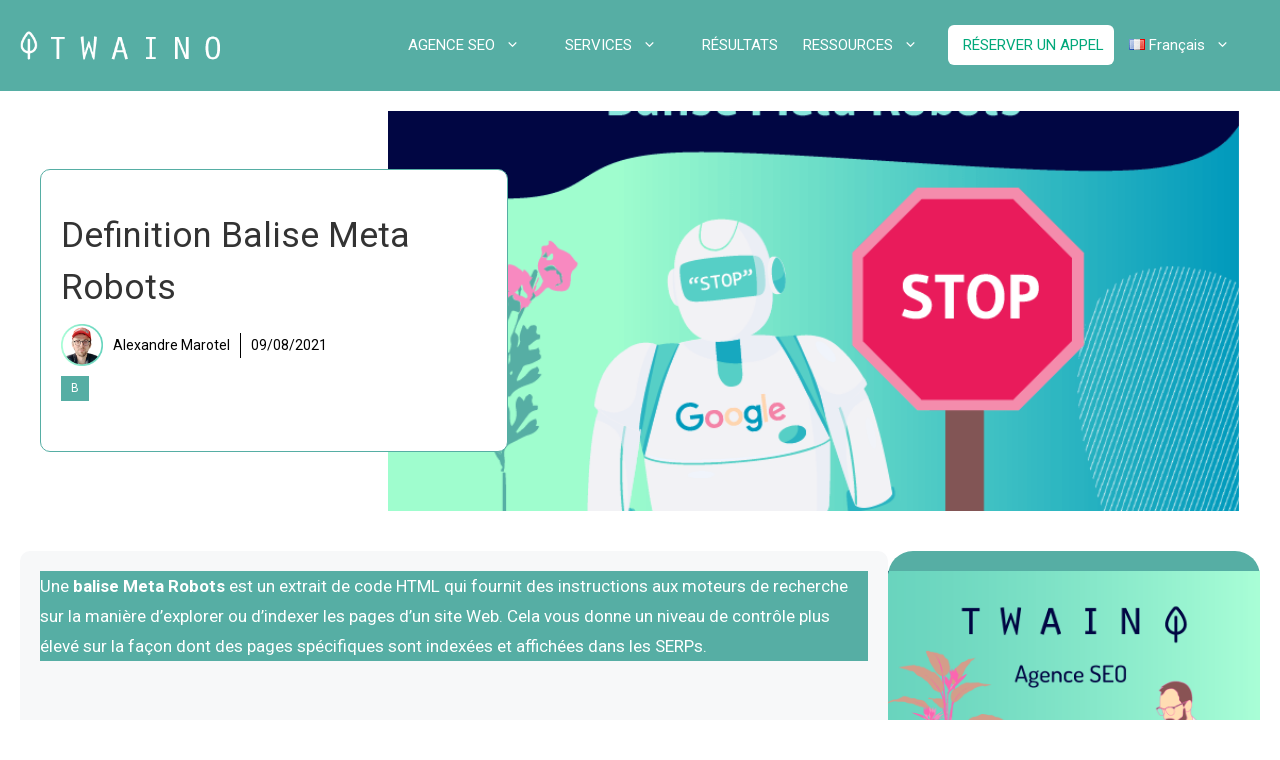

--- FILE ---
content_type: text/html; charset=UTF-8
request_url: https://www.twaino.com/definition/b/balise-meta-robots/
body_size: 47345
content:
<!DOCTYPE html>
<html lang="fr-FR">
<head>
	<meta charset="UTF-8">
	<meta name='robots' content='index, follow, max-image-preview:large, max-snippet:-1, max-video-preview:-1' />
<link rel="alternate" href="https://www.twaino.com/definition/b/balise-meta-robots/" hreflang="fr" />
<link rel="alternate" href="https://www.twaino.com/en/definition/m/meta-robots-tag/" hreflang="en" />
<link rel="alternate" href="https://www.twaino.com/es/definicion/b/etiqueta-meta-robots/" hreflang="es" />
<link rel="alternate" href="https://www.twaino.com/it/definizione/t/tag-meta-robots/" hreflang="it" />
<link rel="alternate" href="https://www.twaino.com/pt/definicao/t/meta-robo-tag/" hreflang="pt" />
<meta name="viewport" content="width=device-width, initial-scale=1">
	<!-- This site is optimized with the Yoast SEO plugin v26.7 - https://yoast.com/wordpress/plugins/seo/ -->
	<title>Definition Balise Meta Robots - Twaino</title>
	<meta name="description" content="Cherchez-vous à comprendre la Balise Meta Robots ? Ceci est un mini-guide qui éclaircit avec beaucoup de précision tout ce que vous devez savoir sur cette balise." />
	<link rel="canonical" href="https://www.twaino.com/definition/b/balise-meta-robots/" />
	<meta property="og:locale" content="fr_FR" />
	<meta property="og:locale:alternate" content="en_GB" />
	<meta property="og:locale:alternate" content="es_ES" />
	<meta property="og:locale:alternate" content="it_IT" />
	<meta property="og:locale:alternate" content="pt_BR" />
	<meta property="og:type" content="article" />
	<meta property="og:title" content="Definition Balise Meta Robots" />
	<meta property="og:description" content="Cherchez-vous à comprendre la Balise Meta Robots ? Ceci est un mini-guide qui éclaircit avec beaucoup de précision tout ce que vous devez savoir sur cette balise." />
	<meta property="og:url" content="https://www.twaino.com/definition/b/balise-meta-robots/" />
	<meta property="og:site_name" content="Twaino" />
	<meta property="article:publisher" content="https://www.facebook.com/Twaino-565027893984018/" />
	<meta property="article:author" content="https://www.facebook.com/Twaino-565027893984018/" />
	<meta property="article:published_time" content="2021-01-05T21:21:57+00:00" />
	<meta property="article:modified_time" content="2021-08-09T12:44:25+00:00" />
	<meta property="og:image" content="https://www.twaino.com/wp-content/uploads/2021/01/IMAGE-SOCIAL-MEDIA-BALISE-META-ROBOTS.png" />
	<meta property="og:image:width" content="1200" />
	<meta property="og:image:height" content="628" />
	<meta property="og:image:type" content="image/png" />
	<meta name="author" content="Alexandre Marotel" />
	<meta name="twitter:card" content="summary_large_image" />
	<meta name="twitter:title" content="Definition Balise Meta Robots" />
	<meta name="twitter:description" content="Cherchez-vous à comprendre la Balise Meta Robots ? Ceci est un mini-guide qui éclaircit avec beaucoup de précision tout ce que vous devez savoir sur cette balise." />
	<meta name="twitter:image" content="https://www.twaino.com/wp-content/uploads/2021/01/IMAGE-SOCIAL-MEDIA-BALISE-META-ROBOTS.png" />
	<meta name="twitter:creator" content="@https://twitter.com/Twaino3" />
	<meta name="twitter:site" content="@Twaino3" />
	<meta name="twitter:label1" content="Écrit par" />
	<meta name="twitter:data1" content="Alexandre Marotel" />
	<meta name="twitter:label2" content="Durée de lecture estimée" />
	<meta name="twitter:data2" content="22 minutes" />
	<script type="application/ld+json" class="yoast-schema-graph">{"@context":"https://schema.org","@graph":[{"@type":"Article","@id":"https://www.twaino.com/definition/b/balise-meta-robots/#article","isPartOf":{"@id":"https://www.twaino.com/definition/b/balise-meta-robots/"},"author":{"name":"Alexandre Marotel","@id":"https://www.twaino.com/#/schema/person/c0badb1f0de7d773f9f5aec0068fae6e"},"headline":"Definition Balise Meta Robots","datePublished":"2021-01-05T21:21:57+00:00","dateModified":"2021-08-09T12:44:25+00:00","mainEntityOfPage":{"@id":"https://www.twaino.com/definition/b/balise-meta-robots/"},"wordCount":4669,"commentCount":0,"publisher":{"@id":"https://www.twaino.com/#organization"},"image":{"@id":"https://www.twaino.com/definition/b/balise-meta-robots/#primaryimage"},"thumbnailUrl":"https://www.twaino.com/wp-content/uploads/2021/01/1-Balise-Meta-Robots-1.png","articleSection":["B"],"inLanguage":"fr-FR"},{"@type":"WebPage","@id":"https://www.twaino.com/definition/b/balise-meta-robots/","url":"https://www.twaino.com/definition/b/balise-meta-robots/","name":"Definition Balise Meta Robots - Twaino","isPartOf":{"@id":"https://www.twaino.com/#website"},"primaryImageOfPage":{"@id":"https://www.twaino.com/definition/b/balise-meta-robots/#primaryimage"},"image":{"@id":"https://www.twaino.com/definition/b/balise-meta-robots/#primaryimage"},"thumbnailUrl":"https://www.twaino.com/wp-content/uploads/2021/01/1-Balise-Meta-Robots-1.png","datePublished":"2021-01-05T21:21:57+00:00","dateModified":"2021-08-09T12:44:25+00:00","description":"Cherchez-vous à comprendre la Balise Meta Robots ? Ceci est un mini-guide qui éclaircit avec beaucoup de précision tout ce que vous devez savoir sur cette balise.","breadcrumb":{"@id":"https://www.twaino.com/definition/b/balise-meta-robots/#breadcrumb"},"inLanguage":"fr-FR","potentialAction":[{"@type":"ReadAction","target":["https://www.twaino.com/definition/b/balise-meta-robots/"]}]},{"@type":"ImageObject","inLanguage":"fr-FR","@id":"https://www.twaino.com/definition/b/balise-meta-robots/#primaryimage","url":"https://www.twaino.com/wp-content/uploads/2021/01/1-Balise-Meta-Robots-1.png","contentUrl":"https://www.twaino.com/wp-content/uploads/2021/01/1-Balise-Meta-Robots-1.png","width":801,"height":531,"caption":"Balise Meta Robots 1"},{"@type":"BreadcrumbList","@id":"https://www.twaino.com/definition/b/balise-meta-robots/#breadcrumb","itemListElement":[{"@type":"ListItem","position":1,"name":"Agence SEO","item":"https://www.twaino.com/"},{"@type":"ListItem","position":2,"name":"Blog","item":"https://www.twaino.com/blog/"},{"@type":"ListItem","position":3,"name":"Definition Balise Meta Robots"}]},{"@type":"WebSite","@id":"https://www.twaino.com/#website","url":"https://www.twaino.com/","name":"Twaino","description":"Agence SEO","publisher":{"@id":"https://www.twaino.com/#organization"},"alternateName":"Agence de référencement naturel à Paris","potentialAction":[{"@type":"SearchAction","target":{"@type":"EntryPoint","urlTemplate":"https://www.twaino.com/?s={search_term_string}"},"query-input":{"@type":"PropertyValueSpecification","valueRequired":true,"valueName":"search_term_string"}}],"inLanguage":"fr-FR"},{"@type":"Organization","@id":"https://www.twaino.com/#organization","name":"Twaino","alternateName":"Agence de référencement naturel à Paris","url":"https://www.twaino.com/","logo":{"@type":"ImageObject","inLanguage":"fr-FR","@id":"https://www.twaino.com/#/schema/logo/image/","url":"https://www.twaino.com/wp-content/uploads/2022/02/Logo-Twaino-Google-Sheet.png","contentUrl":"https://www.twaino.com/wp-content/uploads/2022/02/Logo-Twaino-Google-Sheet.png","width":226,"height":50,"caption":"Twaino"},"image":{"@id":"https://www.twaino.com/#/schema/logo/image/"},"sameAs":["https://www.facebook.com/Twaino-565027893984018/","https://x.com/Twaino3"]},{"@type":"Person","@id":"https://www.twaino.com/#/schema/person/c0badb1f0de7d773f9f5aec0068fae6e","name":"Alexandre Marotel","image":{"@type":"ImageObject","inLanguage":"fr-FR","@id":"https://www.twaino.com/#/schema/person/image/","url":"https://secure.gravatar.com/avatar/e423a708c3abd2af444ecfb6b17604e96bb7cbaf277a847c51f17e72a7d457a4?s=96&d=mm&r=g","contentUrl":"https://secure.gravatar.com/avatar/e423a708c3abd2af444ecfb6b17604e96bb7cbaf277a847c51f17e72a7d457a4?s=96&d=mm&r=g","caption":"Alexandre Marotel"},"description":"Fondateur de l'agence SEO Twaino, Alexandre Marotel est passionné par le SEO et la génération de trafic sur internet. Il est l'auteur de nombreuses publications, et détient une chaine Youtube qui a pour but d'aider les entrepreneurs à créer leurs sites web et à être mieux référencés dans Google.","sameAs":["https://www.twaino.com/","https://www.facebook.com/Twaino-565027893984018/","https://www.instagram.com/twaino_agence/","https://www.linkedin.com/authwall?trk=bf&trkInfo=AQFJWazvBSvnxwAAAWvR26gQCUckzYatJj3CPQeMJ0Dek--rG3WJ0g2AkJR7gVq5qY_V2LB9bR_lvQoF_KIGdcSaQL_7T4DOmyb8BJcbMBdnGp74ubE4z3Go823JA0ghbPDR6n0=&originalReferer=&sessionRedirect=httpswww.linkedin.comcompanytwaino","https://www.pinterest.fr/twaino_agence/","https://x.com/https://twitter.com/Twaino3","https://www.youtube.com/channel/UCc8vaPY6QZuI7NMr7qJkoIg/"],"url":"https://www.twaino.com/author/alexandre-marotel/"}]}</script>
	<!-- / Yoast SEO plugin. -->


<link rel='dns-prefetch' href='//www.googletagmanager.com' />
<link href='https://fonts.gstatic.com' crossorigin rel='preconnect' />
<link href='https://fonts.googleapis.com' crossorigin rel='preconnect' />
<link rel="alternate" type="application/rss+xml" title="Twaino &raquo; Flux" href="https://www.twaino.com/feed/" />
<style id='wp-img-auto-sizes-contain-inline-css'>
img:is([sizes=auto i],[sizes^="auto," i]){contain-intrinsic-size:3000px 1500px}
/*# sourceURL=wp-img-auto-sizes-contain-inline-css */
</style>
<link rel='stylesheet' id='generate-fonts-css' href='//fonts.googleapis.com/css?family=Roboto:300,300italic,regular,italic,700,700italic' media='all' />
<style id='wp-emoji-styles-inline-css'>

	img.wp-smiley, img.emoji {
		display: inline !important;
		border: none !important;
		box-shadow: none !important;
		height: 1em !important;
		width: 1em !important;
		margin: 0 0.07em !important;
		vertical-align: -0.1em !important;
		background: none !important;
		padding: 0 !important;
	}
/*# sourceURL=wp-emoji-styles-inline-css */
</style>
<style id='wp-block-library-inline-css'>
:root{--wp-block-synced-color:#7a00df;--wp-block-synced-color--rgb:122,0,223;--wp-bound-block-color:var(--wp-block-synced-color);--wp-editor-canvas-background:#ddd;--wp-admin-theme-color:#007cba;--wp-admin-theme-color--rgb:0,124,186;--wp-admin-theme-color-darker-10:#006ba1;--wp-admin-theme-color-darker-10--rgb:0,107,160.5;--wp-admin-theme-color-darker-20:#005a87;--wp-admin-theme-color-darker-20--rgb:0,90,135;--wp-admin-border-width-focus:2px}@media (min-resolution:192dpi){:root{--wp-admin-border-width-focus:1.5px}}.wp-element-button{cursor:pointer}:root .has-very-light-gray-background-color{background-color:#eee}:root .has-very-dark-gray-background-color{background-color:#313131}:root .has-very-light-gray-color{color:#eee}:root .has-very-dark-gray-color{color:#313131}:root .has-vivid-green-cyan-to-vivid-cyan-blue-gradient-background{background:linear-gradient(135deg,#00d084,#0693e3)}:root .has-purple-crush-gradient-background{background:linear-gradient(135deg,#34e2e4,#4721fb 50%,#ab1dfe)}:root .has-hazy-dawn-gradient-background{background:linear-gradient(135deg,#faaca8,#dad0ec)}:root .has-subdued-olive-gradient-background{background:linear-gradient(135deg,#fafae1,#67a671)}:root .has-atomic-cream-gradient-background{background:linear-gradient(135deg,#fdd79a,#004a59)}:root .has-nightshade-gradient-background{background:linear-gradient(135deg,#330968,#31cdcf)}:root .has-midnight-gradient-background{background:linear-gradient(135deg,#020381,#2874fc)}:root{--wp--preset--font-size--normal:16px;--wp--preset--font-size--huge:42px}.has-regular-font-size{font-size:1em}.has-larger-font-size{font-size:2.625em}.has-normal-font-size{font-size:var(--wp--preset--font-size--normal)}.has-huge-font-size{font-size:var(--wp--preset--font-size--huge)}.has-text-align-center{text-align:center}.has-text-align-left{text-align:left}.has-text-align-right{text-align:right}.has-fit-text{white-space:nowrap!important}#end-resizable-editor-section{display:none}.aligncenter{clear:both}.items-justified-left{justify-content:flex-start}.items-justified-center{justify-content:center}.items-justified-right{justify-content:flex-end}.items-justified-space-between{justify-content:space-between}.screen-reader-text{border:0;clip-path:inset(50%);height:1px;margin:-1px;overflow:hidden;padding:0;position:absolute;width:1px;word-wrap:normal!important}.screen-reader-text:focus{background-color:#ddd;clip-path:none;color:#444;display:block;font-size:1em;height:auto;left:5px;line-height:normal;padding:15px 23px 14px;text-decoration:none;top:5px;width:auto;z-index:100000}html :where(.has-border-color){border-style:solid}html :where([style*=border-top-color]){border-top-style:solid}html :where([style*=border-right-color]){border-right-style:solid}html :where([style*=border-bottom-color]){border-bottom-style:solid}html :where([style*=border-left-color]){border-left-style:solid}html :where([style*=border-width]){border-style:solid}html :where([style*=border-top-width]){border-top-style:solid}html :where([style*=border-right-width]){border-right-style:solid}html :where([style*=border-bottom-width]){border-bottom-style:solid}html :where([style*=border-left-width]){border-left-style:solid}html :where(img[class*=wp-image-]){height:auto;max-width:100%}:where(figure){margin:0 0 1em}html :where(.is-position-sticky){--wp-admin--admin-bar--position-offset:var(--wp-admin--admin-bar--height,0px)}@media screen and (max-width:600px){html :where(.is-position-sticky){--wp-admin--admin-bar--position-offset:0px}}

/*# sourceURL=wp-block-library-inline-css */
</style><style id='wp-block-image-inline-css'>
.wp-block-image>a,.wp-block-image>figure>a{display:inline-block}.wp-block-image img{box-sizing:border-box;height:auto;max-width:100%;vertical-align:bottom}@media not (prefers-reduced-motion){.wp-block-image img.hide{visibility:hidden}.wp-block-image img.show{animation:show-content-image .4s}}.wp-block-image[style*=border-radius] img,.wp-block-image[style*=border-radius]>a{border-radius:inherit}.wp-block-image.has-custom-border img{box-sizing:border-box}.wp-block-image.aligncenter{text-align:center}.wp-block-image.alignfull>a,.wp-block-image.alignwide>a{width:100%}.wp-block-image.alignfull img,.wp-block-image.alignwide img{height:auto;width:100%}.wp-block-image .aligncenter,.wp-block-image .alignleft,.wp-block-image .alignright,.wp-block-image.aligncenter,.wp-block-image.alignleft,.wp-block-image.alignright{display:table}.wp-block-image .aligncenter>figcaption,.wp-block-image .alignleft>figcaption,.wp-block-image .alignright>figcaption,.wp-block-image.aligncenter>figcaption,.wp-block-image.alignleft>figcaption,.wp-block-image.alignright>figcaption{caption-side:bottom;display:table-caption}.wp-block-image .alignleft{float:left;margin:.5em 1em .5em 0}.wp-block-image .alignright{float:right;margin:.5em 0 .5em 1em}.wp-block-image .aligncenter{margin-left:auto;margin-right:auto}.wp-block-image :where(figcaption){margin-bottom:1em;margin-top:.5em}.wp-block-image.is-style-circle-mask img{border-radius:9999px}@supports ((-webkit-mask-image:none) or (mask-image:none)) or (-webkit-mask-image:none){.wp-block-image.is-style-circle-mask img{border-radius:0;-webkit-mask-image:url('data:image/svg+xml;utf8,<svg viewBox="0 0 100 100" xmlns="http://www.w3.org/2000/svg"><circle cx="50" cy="50" r="50"/></svg>');mask-image:url('data:image/svg+xml;utf8,<svg viewBox="0 0 100 100" xmlns="http://www.w3.org/2000/svg"><circle cx="50" cy="50" r="50"/></svg>');mask-mode:alpha;-webkit-mask-position:center;mask-position:center;-webkit-mask-repeat:no-repeat;mask-repeat:no-repeat;-webkit-mask-size:contain;mask-size:contain}}:root :where(.wp-block-image.is-style-rounded img,.wp-block-image .is-style-rounded img){border-radius:9999px}.wp-block-image figure{margin:0}.wp-lightbox-container{display:flex;flex-direction:column;position:relative}.wp-lightbox-container img{cursor:zoom-in}.wp-lightbox-container img:hover+button{opacity:1}.wp-lightbox-container button{align-items:center;backdrop-filter:blur(16px) saturate(180%);background-color:#5a5a5a40;border:none;border-radius:4px;cursor:zoom-in;display:flex;height:20px;justify-content:center;opacity:0;padding:0;position:absolute;right:16px;text-align:center;top:16px;width:20px;z-index:100}@media not (prefers-reduced-motion){.wp-lightbox-container button{transition:opacity .2s ease}}.wp-lightbox-container button:focus-visible{outline:3px auto #5a5a5a40;outline:3px auto -webkit-focus-ring-color;outline-offset:3px}.wp-lightbox-container button:hover{cursor:pointer;opacity:1}.wp-lightbox-container button:focus{opacity:1}.wp-lightbox-container button:focus,.wp-lightbox-container button:hover,.wp-lightbox-container button:not(:hover):not(:active):not(.has-background){background-color:#5a5a5a40;border:none}.wp-lightbox-overlay{box-sizing:border-box;cursor:zoom-out;height:100vh;left:0;overflow:hidden;position:fixed;top:0;visibility:hidden;width:100%;z-index:100000}.wp-lightbox-overlay .close-button{align-items:center;cursor:pointer;display:flex;justify-content:center;min-height:40px;min-width:40px;padding:0;position:absolute;right:calc(env(safe-area-inset-right) + 16px);top:calc(env(safe-area-inset-top) + 16px);z-index:5000000}.wp-lightbox-overlay .close-button:focus,.wp-lightbox-overlay .close-button:hover,.wp-lightbox-overlay .close-button:not(:hover):not(:active):not(.has-background){background:none;border:none}.wp-lightbox-overlay .lightbox-image-container{height:var(--wp--lightbox-container-height);left:50%;overflow:hidden;position:absolute;top:50%;transform:translate(-50%,-50%);transform-origin:top left;width:var(--wp--lightbox-container-width);z-index:9999999999}.wp-lightbox-overlay .wp-block-image{align-items:center;box-sizing:border-box;display:flex;height:100%;justify-content:center;margin:0;position:relative;transform-origin:0 0;width:100%;z-index:3000000}.wp-lightbox-overlay .wp-block-image img{height:var(--wp--lightbox-image-height);min-height:var(--wp--lightbox-image-height);min-width:var(--wp--lightbox-image-width);width:var(--wp--lightbox-image-width)}.wp-lightbox-overlay .wp-block-image figcaption{display:none}.wp-lightbox-overlay button{background:none;border:none}.wp-lightbox-overlay .scrim{background-color:#fff;height:100%;opacity:.9;position:absolute;width:100%;z-index:2000000}.wp-lightbox-overlay.active{visibility:visible}@media not (prefers-reduced-motion){.wp-lightbox-overlay.active{animation:turn-on-visibility .25s both}.wp-lightbox-overlay.active img{animation:turn-on-visibility .35s both}.wp-lightbox-overlay.show-closing-animation:not(.active){animation:turn-off-visibility .35s both}.wp-lightbox-overlay.show-closing-animation:not(.active) img{animation:turn-off-visibility .25s both}.wp-lightbox-overlay.zoom.active{animation:none;opacity:1;visibility:visible}.wp-lightbox-overlay.zoom.active .lightbox-image-container{animation:lightbox-zoom-in .4s}.wp-lightbox-overlay.zoom.active .lightbox-image-container img{animation:none}.wp-lightbox-overlay.zoom.active .scrim{animation:turn-on-visibility .4s forwards}.wp-lightbox-overlay.zoom.show-closing-animation:not(.active){animation:none}.wp-lightbox-overlay.zoom.show-closing-animation:not(.active) .lightbox-image-container{animation:lightbox-zoom-out .4s}.wp-lightbox-overlay.zoom.show-closing-animation:not(.active) .lightbox-image-container img{animation:none}.wp-lightbox-overlay.zoom.show-closing-animation:not(.active) .scrim{animation:turn-off-visibility .4s forwards}}@keyframes show-content-image{0%{visibility:hidden}99%{visibility:hidden}to{visibility:visible}}@keyframes turn-on-visibility{0%{opacity:0}to{opacity:1}}@keyframes turn-off-visibility{0%{opacity:1;visibility:visible}99%{opacity:0;visibility:visible}to{opacity:0;visibility:hidden}}@keyframes lightbox-zoom-in{0%{transform:translate(calc((-100vw + var(--wp--lightbox-scrollbar-width))/2 + var(--wp--lightbox-initial-left-position)),calc(-50vh + var(--wp--lightbox-initial-top-position))) scale(var(--wp--lightbox-scale))}to{transform:translate(-50%,-50%) scale(1)}}@keyframes lightbox-zoom-out{0%{transform:translate(-50%,-50%) scale(1);visibility:visible}99%{visibility:visible}to{transform:translate(calc((-100vw + var(--wp--lightbox-scrollbar-width))/2 + var(--wp--lightbox-initial-left-position)),calc(-50vh + var(--wp--lightbox-initial-top-position))) scale(var(--wp--lightbox-scale));visibility:hidden}}
/*# sourceURL=https://www.twaino.com/wp-includes/blocks/image/style.min.css */
</style>
<style id='wp-block-columns-inline-css'>
.wp-block-columns{box-sizing:border-box;display:flex;flex-wrap:wrap!important}@media (min-width:782px){.wp-block-columns{flex-wrap:nowrap!important}}.wp-block-columns{align-items:normal!important}.wp-block-columns.are-vertically-aligned-top{align-items:flex-start}.wp-block-columns.are-vertically-aligned-center{align-items:center}.wp-block-columns.are-vertically-aligned-bottom{align-items:flex-end}@media (max-width:781px){.wp-block-columns:not(.is-not-stacked-on-mobile)>.wp-block-column{flex-basis:100%!important}}@media (min-width:782px){.wp-block-columns:not(.is-not-stacked-on-mobile)>.wp-block-column{flex-basis:0;flex-grow:1}.wp-block-columns:not(.is-not-stacked-on-mobile)>.wp-block-column[style*=flex-basis]{flex-grow:0}}.wp-block-columns.is-not-stacked-on-mobile{flex-wrap:nowrap!important}.wp-block-columns.is-not-stacked-on-mobile>.wp-block-column{flex-basis:0;flex-grow:1}.wp-block-columns.is-not-stacked-on-mobile>.wp-block-column[style*=flex-basis]{flex-grow:0}:where(.wp-block-columns){margin-bottom:1.75em}:where(.wp-block-columns.has-background){padding:1.25em 2.375em}.wp-block-column{flex-grow:1;min-width:0;overflow-wrap:break-word;word-break:break-word}.wp-block-column.is-vertically-aligned-top{align-self:flex-start}.wp-block-column.is-vertically-aligned-center{align-self:center}.wp-block-column.is-vertically-aligned-bottom{align-self:flex-end}.wp-block-column.is-vertically-aligned-stretch{align-self:stretch}.wp-block-column.is-vertically-aligned-bottom,.wp-block-column.is-vertically-aligned-center,.wp-block-column.is-vertically-aligned-top{width:100%}
/*# sourceURL=https://www.twaino.com/wp-includes/blocks/columns/style.min.css */
</style>
<style id='wp-block-group-inline-css'>
.wp-block-group{box-sizing:border-box}:where(.wp-block-group.wp-block-group-is-layout-constrained){position:relative}
/*# sourceURL=https://www.twaino.com/wp-includes/blocks/group/style.min.css */
</style>
<style id='wp-block-paragraph-inline-css'>
.is-small-text{font-size:.875em}.is-regular-text{font-size:1em}.is-large-text{font-size:2.25em}.is-larger-text{font-size:3em}.has-drop-cap:not(:focus):first-letter{float:left;font-size:8.4em;font-style:normal;font-weight:100;line-height:.68;margin:.05em .1em 0 0;text-transform:uppercase}body.rtl .has-drop-cap:not(:focus):first-letter{float:none;margin-left:.1em}p.has-drop-cap.has-background{overflow:hidden}:root :where(p.has-background){padding:1.25em 2.375em}:where(p.has-text-color:not(.has-link-color)) a{color:inherit}p.has-text-align-left[style*="writing-mode:vertical-lr"],p.has-text-align-right[style*="writing-mode:vertical-rl"]{rotate:180deg}
/*# sourceURL=https://www.twaino.com/wp-includes/blocks/paragraph/style.min.css */
</style>
<style id='wp-block-social-links-inline-css'>
.wp-block-social-links{background:none;box-sizing:border-box;margin-left:0;padding-left:0;padding-right:0;text-indent:0}.wp-block-social-links .wp-social-link a,.wp-block-social-links .wp-social-link a:hover{border-bottom:0;box-shadow:none;text-decoration:none}.wp-block-social-links .wp-social-link svg{height:1em;width:1em}.wp-block-social-links .wp-social-link span:not(.screen-reader-text){font-size:.65em;margin-left:.5em;margin-right:.5em}.wp-block-social-links.has-small-icon-size{font-size:16px}.wp-block-social-links,.wp-block-social-links.has-normal-icon-size{font-size:24px}.wp-block-social-links.has-large-icon-size{font-size:36px}.wp-block-social-links.has-huge-icon-size{font-size:48px}.wp-block-social-links.aligncenter{display:flex;justify-content:center}.wp-block-social-links.alignright{justify-content:flex-end}.wp-block-social-link{border-radius:9999px;display:block}@media not (prefers-reduced-motion){.wp-block-social-link{transition:transform .1s ease}}.wp-block-social-link{height:auto}.wp-block-social-link a{align-items:center;display:flex;line-height:0}.wp-block-social-link:hover{transform:scale(1.1)}.wp-block-social-links .wp-block-social-link.wp-social-link{display:inline-block;margin:0;padding:0}.wp-block-social-links .wp-block-social-link.wp-social-link .wp-block-social-link-anchor,.wp-block-social-links .wp-block-social-link.wp-social-link .wp-block-social-link-anchor svg,.wp-block-social-links .wp-block-social-link.wp-social-link .wp-block-social-link-anchor:active,.wp-block-social-links .wp-block-social-link.wp-social-link .wp-block-social-link-anchor:hover,.wp-block-social-links .wp-block-social-link.wp-social-link .wp-block-social-link-anchor:visited{color:currentColor;fill:currentColor}:where(.wp-block-social-links:not(.is-style-logos-only)) .wp-social-link{background-color:#f0f0f0;color:#444}:where(.wp-block-social-links:not(.is-style-logos-only)) .wp-social-link-amazon{background-color:#f90;color:#fff}:where(.wp-block-social-links:not(.is-style-logos-only)) .wp-social-link-bandcamp{background-color:#1ea0c3;color:#fff}:where(.wp-block-social-links:not(.is-style-logos-only)) .wp-social-link-behance{background-color:#0757fe;color:#fff}:where(.wp-block-social-links:not(.is-style-logos-only)) .wp-social-link-bluesky{background-color:#0a7aff;color:#fff}:where(.wp-block-social-links:not(.is-style-logos-only)) .wp-social-link-codepen{background-color:#1e1f26;color:#fff}:where(.wp-block-social-links:not(.is-style-logos-only)) .wp-social-link-deviantart{background-color:#02e49b;color:#fff}:where(.wp-block-social-links:not(.is-style-logos-only)) .wp-social-link-discord{background-color:#5865f2;color:#fff}:where(.wp-block-social-links:not(.is-style-logos-only)) .wp-social-link-dribbble{background-color:#e94c89;color:#fff}:where(.wp-block-social-links:not(.is-style-logos-only)) .wp-social-link-dropbox{background-color:#4280ff;color:#fff}:where(.wp-block-social-links:not(.is-style-logos-only)) .wp-social-link-etsy{background-color:#f45800;color:#fff}:where(.wp-block-social-links:not(.is-style-logos-only)) .wp-social-link-facebook{background-color:#0866ff;color:#fff}:where(.wp-block-social-links:not(.is-style-logos-only)) .wp-social-link-fivehundredpx{background-color:#000;color:#fff}:where(.wp-block-social-links:not(.is-style-logos-only)) .wp-social-link-flickr{background-color:#0461dd;color:#fff}:where(.wp-block-social-links:not(.is-style-logos-only)) .wp-social-link-foursquare{background-color:#e65678;color:#fff}:where(.wp-block-social-links:not(.is-style-logos-only)) .wp-social-link-github{background-color:#24292d;color:#fff}:where(.wp-block-social-links:not(.is-style-logos-only)) .wp-social-link-goodreads{background-color:#eceadd;color:#382110}:where(.wp-block-social-links:not(.is-style-logos-only)) .wp-social-link-google{background-color:#ea4434;color:#fff}:where(.wp-block-social-links:not(.is-style-logos-only)) .wp-social-link-gravatar{background-color:#1d4fc4;color:#fff}:where(.wp-block-social-links:not(.is-style-logos-only)) .wp-social-link-instagram{background-color:#f00075;color:#fff}:where(.wp-block-social-links:not(.is-style-logos-only)) .wp-social-link-lastfm{background-color:#e21b24;color:#fff}:where(.wp-block-social-links:not(.is-style-logos-only)) .wp-social-link-linkedin{background-color:#0d66c2;color:#fff}:where(.wp-block-social-links:not(.is-style-logos-only)) .wp-social-link-mastodon{background-color:#3288d4;color:#fff}:where(.wp-block-social-links:not(.is-style-logos-only)) .wp-social-link-medium{background-color:#000;color:#fff}:where(.wp-block-social-links:not(.is-style-logos-only)) .wp-social-link-meetup{background-color:#f6405f;color:#fff}:where(.wp-block-social-links:not(.is-style-logos-only)) .wp-social-link-patreon{background-color:#000;color:#fff}:where(.wp-block-social-links:not(.is-style-logos-only)) .wp-social-link-pinterest{background-color:#e60122;color:#fff}:where(.wp-block-social-links:not(.is-style-logos-only)) .wp-social-link-pocket{background-color:#ef4155;color:#fff}:where(.wp-block-social-links:not(.is-style-logos-only)) .wp-social-link-reddit{background-color:#ff4500;color:#fff}:where(.wp-block-social-links:not(.is-style-logos-only)) .wp-social-link-skype{background-color:#0478d7;color:#fff}:where(.wp-block-social-links:not(.is-style-logos-only)) .wp-social-link-snapchat{background-color:#fefc00;color:#fff;stroke:#000}:where(.wp-block-social-links:not(.is-style-logos-only)) .wp-social-link-soundcloud{background-color:#ff5600;color:#fff}:where(.wp-block-social-links:not(.is-style-logos-only)) .wp-social-link-spotify{background-color:#1bd760;color:#fff}:where(.wp-block-social-links:not(.is-style-logos-only)) .wp-social-link-telegram{background-color:#2aabee;color:#fff}:where(.wp-block-social-links:not(.is-style-logos-only)) .wp-social-link-threads{background-color:#000;color:#fff}:where(.wp-block-social-links:not(.is-style-logos-only)) .wp-social-link-tiktok{background-color:#000;color:#fff}:where(.wp-block-social-links:not(.is-style-logos-only)) .wp-social-link-tumblr{background-color:#011835;color:#fff}:where(.wp-block-social-links:not(.is-style-logos-only)) .wp-social-link-twitch{background-color:#6440a4;color:#fff}:where(.wp-block-social-links:not(.is-style-logos-only)) .wp-social-link-twitter{background-color:#1da1f2;color:#fff}:where(.wp-block-social-links:not(.is-style-logos-only)) .wp-social-link-vimeo{background-color:#1eb7ea;color:#fff}:where(.wp-block-social-links:not(.is-style-logos-only)) .wp-social-link-vk{background-color:#4680c2;color:#fff}:where(.wp-block-social-links:not(.is-style-logos-only)) .wp-social-link-wordpress{background-color:#3499cd;color:#fff}:where(.wp-block-social-links:not(.is-style-logos-only)) .wp-social-link-whatsapp{background-color:#25d366;color:#fff}:where(.wp-block-social-links:not(.is-style-logos-only)) .wp-social-link-x{background-color:#000;color:#fff}:where(.wp-block-social-links:not(.is-style-logos-only)) .wp-social-link-yelp{background-color:#d32422;color:#fff}:where(.wp-block-social-links:not(.is-style-logos-only)) .wp-social-link-youtube{background-color:red;color:#fff}:where(.wp-block-social-links.is-style-logos-only) .wp-social-link{background:none}:where(.wp-block-social-links.is-style-logos-only) .wp-social-link svg{height:1.25em;width:1.25em}:where(.wp-block-social-links.is-style-logos-only) .wp-social-link-amazon{color:#f90}:where(.wp-block-social-links.is-style-logos-only) .wp-social-link-bandcamp{color:#1ea0c3}:where(.wp-block-social-links.is-style-logos-only) .wp-social-link-behance{color:#0757fe}:where(.wp-block-social-links.is-style-logos-only) .wp-social-link-bluesky{color:#0a7aff}:where(.wp-block-social-links.is-style-logos-only) .wp-social-link-codepen{color:#1e1f26}:where(.wp-block-social-links.is-style-logos-only) .wp-social-link-deviantart{color:#02e49b}:where(.wp-block-social-links.is-style-logos-only) .wp-social-link-discord{color:#5865f2}:where(.wp-block-social-links.is-style-logos-only) .wp-social-link-dribbble{color:#e94c89}:where(.wp-block-social-links.is-style-logos-only) .wp-social-link-dropbox{color:#4280ff}:where(.wp-block-social-links.is-style-logos-only) .wp-social-link-etsy{color:#f45800}:where(.wp-block-social-links.is-style-logos-only) .wp-social-link-facebook{color:#0866ff}:where(.wp-block-social-links.is-style-logos-only) .wp-social-link-fivehundredpx{color:#000}:where(.wp-block-social-links.is-style-logos-only) .wp-social-link-flickr{color:#0461dd}:where(.wp-block-social-links.is-style-logos-only) .wp-social-link-foursquare{color:#e65678}:where(.wp-block-social-links.is-style-logos-only) .wp-social-link-github{color:#24292d}:where(.wp-block-social-links.is-style-logos-only) .wp-social-link-goodreads{color:#382110}:where(.wp-block-social-links.is-style-logos-only) .wp-social-link-google{color:#ea4434}:where(.wp-block-social-links.is-style-logos-only) .wp-social-link-gravatar{color:#1d4fc4}:where(.wp-block-social-links.is-style-logos-only) .wp-social-link-instagram{color:#f00075}:where(.wp-block-social-links.is-style-logos-only) .wp-social-link-lastfm{color:#e21b24}:where(.wp-block-social-links.is-style-logos-only) .wp-social-link-linkedin{color:#0d66c2}:where(.wp-block-social-links.is-style-logos-only) .wp-social-link-mastodon{color:#3288d4}:where(.wp-block-social-links.is-style-logos-only) .wp-social-link-medium{color:#000}:where(.wp-block-social-links.is-style-logos-only) .wp-social-link-meetup{color:#f6405f}:where(.wp-block-social-links.is-style-logos-only) .wp-social-link-patreon{color:#000}:where(.wp-block-social-links.is-style-logos-only) .wp-social-link-pinterest{color:#e60122}:where(.wp-block-social-links.is-style-logos-only) .wp-social-link-pocket{color:#ef4155}:where(.wp-block-social-links.is-style-logos-only) .wp-social-link-reddit{color:#ff4500}:where(.wp-block-social-links.is-style-logos-only) .wp-social-link-skype{color:#0478d7}:where(.wp-block-social-links.is-style-logos-only) .wp-social-link-snapchat{color:#fff;stroke:#000}:where(.wp-block-social-links.is-style-logos-only) .wp-social-link-soundcloud{color:#ff5600}:where(.wp-block-social-links.is-style-logos-only) .wp-social-link-spotify{color:#1bd760}:where(.wp-block-social-links.is-style-logos-only) .wp-social-link-telegram{color:#2aabee}:where(.wp-block-social-links.is-style-logos-only) .wp-social-link-threads{color:#000}:where(.wp-block-social-links.is-style-logos-only) .wp-social-link-tiktok{color:#000}:where(.wp-block-social-links.is-style-logos-only) .wp-social-link-tumblr{color:#011835}:where(.wp-block-social-links.is-style-logos-only) .wp-social-link-twitch{color:#6440a4}:where(.wp-block-social-links.is-style-logos-only) .wp-social-link-twitter{color:#1da1f2}:where(.wp-block-social-links.is-style-logos-only) .wp-social-link-vimeo{color:#1eb7ea}:where(.wp-block-social-links.is-style-logos-only) .wp-social-link-vk{color:#4680c2}:where(.wp-block-social-links.is-style-logos-only) .wp-social-link-whatsapp{color:#25d366}:where(.wp-block-social-links.is-style-logos-only) .wp-social-link-wordpress{color:#3499cd}:where(.wp-block-social-links.is-style-logos-only) .wp-social-link-x{color:#000}:where(.wp-block-social-links.is-style-logos-only) .wp-social-link-yelp{color:#d32422}:where(.wp-block-social-links.is-style-logos-only) .wp-social-link-youtube{color:red}.wp-block-social-links.is-style-pill-shape .wp-social-link{width:auto}:root :where(.wp-block-social-links .wp-social-link a){padding:.25em}:root :where(.wp-block-social-links.is-style-logos-only .wp-social-link a){padding:0}:root :where(.wp-block-social-links.is-style-pill-shape .wp-social-link a){padding-left:.6666666667em;padding-right:.6666666667em}.wp-block-social-links:not(.has-icon-color):not(.has-icon-background-color) .wp-social-link-snapchat .wp-block-social-link-label{color:#000}
/*# sourceURL=https://www.twaino.com/wp-includes/blocks/social-links/style.min.css */
</style>
<style id='wp-block-spacer-inline-css'>
.wp-block-spacer{clear:both}
/*# sourceURL=https://www.twaino.com/wp-includes/blocks/spacer/style.min.css */
</style>
<style id='global-styles-inline-css'>
:root{--wp--preset--aspect-ratio--square: 1;--wp--preset--aspect-ratio--4-3: 4/3;--wp--preset--aspect-ratio--3-4: 3/4;--wp--preset--aspect-ratio--3-2: 3/2;--wp--preset--aspect-ratio--2-3: 2/3;--wp--preset--aspect-ratio--16-9: 16/9;--wp--preset--aspect-ratio--9-16: 9/16;--wp--preset--color--black: #000000;--wp--preset--color--cyan-bluish-gray: #abb8c3;--wp--preset--color--white: #ffffff;--wp--preset--color--pale-pink: #f78da7;--wp--preset--color--vivid-red: #cf2e2e;--wp--preset--color--luminous-vivid-orange: #ff6900;--wp--preset--color--luminous-vivid-amber: #fcb900;--wp--preset--color--light-green-cyan: #7bdcb5;--wp--preset--color--vivid-green-cyan: #00d084;--wp--preset--color--pale-cyan-blue: #8ed1fc;--wp--preset--color--vivid-cyan-blue: #0693e3;--wp--preset--color--vivid-purple: #9b51e0;--wp--preset--color--contrast: var(--contrast);--wp--preset--color--contrast-2: var(--contrast-2);--wp--preset--color--contrast-3: var(--contrast-3);--wp--preset--color--base: var(--base);--wp--preset--color--base-2: var(--base-2);--wp--preset--color--base-3: var(--base-3);--wp--preset--color--accent: var(--accent);--wp--preset--gradient--vivid-cyan-blue-to-vivid-purple: linear-gradient(135deg,rgb(6,147,227) 0%,rgb(155,81,224) 100%);--wp--preset--gradient--light-green-cyan-to-vivid-green-cyan: linear-gradient(135deg,rgb(122,220,180) 0%,rgb(0,208,130) 100%);--wp--preset--gradient--luminous-vivid-amber-to-luminous-vivid-orange: linear-gradient(135deg,rgb(252,185,0) 0%,rgb(255,105,0) 100%);--wp--preset--gradient--luminous-vivid-orange-to-vivid-red: linear-gradient(135deg,rgb(255,105,0) 0%,rgb(207,46,46) 100%);--wp--preset--gradient--very-light-gray-to-cyan-bluish-gray: linear-gradient(135deg,rgb(238,238,238) 0%,rgb(169,184,195) 100%);--wp--preset--gradient--cool-to-warm-spectrum: linear-gradient(135deg,rgb(74,234,220) 0%,rgb(151,120,209) 20%,rgb(207,42,186) 40%,rgb(238,44,130) 60%,rgb(251,105,98) 80%,rgb(254,248,76) 100%);--wp--preset--gradient--blush-light-purple: linear-gradient(135deg,rgb(255,206,236) 0%,rgb(152,150,240) 100%);--wp--preset--gradient--blush-bordeaux: linear-gradient(135deg,rgb(254,205,165) 0%,rgb(254,45,45) 50%,rgb(107,0,62) 100%);--wp--preset--gradient--luminous-dusk: linear-gradient(135deg,rgb(255,203,112) 0%,rgb(199,81,192) 50%,rgb(65,88,208) 100%);--wp--preset--gradient--pale-ocean: linear-gradient(135deg,rgb(255,245,203) 0%,rgb(182,227,212) 50%,rgb(51,167,181) 100%);--wp--preset--gradient--electric-grass: linear-gradient(135deg,rgb(202,248,128) 0%,rgb(113,206,126) 100%);--wp--preset--gradient--midnight: linear-gradient(135deg,rgb(2,3,129) 0%,rgb(40,116,252) 100%);--wp--preset--font-size--small: 13px;--wp--preset--font-size--medium: 20px;--wp--preset--font-size--large: 36px;--wp--preset--font-size--x-large: 42px;--wp--preset--spacing--20: 0.44rem;--wp--preset--spacing--30: 0.67rem;--wp--preset--spacing--40: 1rem;--wp--preset--spacing--50: 1.5rem;--wp--preset--spacing--60: 2.25rem;--wp--preset--spacing--70: 3.38rem;--wp--preset--spacing--80: 5.06rem;--wp--preset--shadow--natural: 6px 6px 9px rgba(0, 0, 0, 0.2);--wp--preset--shadow--deep: 12px 12px 50px rgba(0, 0, 0, 0.4);--wp--preset--shadow--sharp: 6px 6px 0px rgba(0, 0, 0, 0.2);--wp--preset--shadow--outlined: 6px 6px 0px -3px rgb(255, 255, 255), 6px 6px rgb(0, 0, 0);--wp--preset--shadow--crisp: 6px 6px 0px rgb(0, 0, 0);}:where(.is-layout-flex){gap: 0.5em;}:where(.is-layout-grid){gap: 0.5em;}body .is-layout-flex{display: flex;}.is-layout-flex{flex-wrap: wrap;align-items: center;}.is-layout-flex > :is(*, div){margin: 0;}body .is-layout-grid{display: grid;}.is-layout-grid > :is(*, div){margin: 0;}:where(.wp-block-columns.is-layout-flex){gap: 2em;}:where(.wp-block-columns.is-layout-grid){gap: 2em;}:where(.wp-block-post-template.is-layout-flex){gap: 1.25em;}:where(.wp-block-post-template.is-layout-grid){gap: 1.25em;}.has-black-color{color: var(--wp--preset--color--black) !important;}.has-cyan-bluish-gray-color{color: var(--wp--preset--color--cyan-bluish-gray) !important;}.has-white-color{color: var(--wp--preset--color--white) !important;}.has-pale-pink-color{color: var(--wp--preset--color--pale-pink) !important;}.has-vivid-red-color{color: var(--wp--preset--color--vivid-red) !important;}.has-luminous-vivid-orange-color{color: var(--wp--preset--color--luminous-vivid-orange) !important;}.has-luminous-vivid-amber-color{color: var(--wp--preset--color--luminous-vivid-amber) !important;}.has-light-green-cyan-color{color: var(--wp--preset--color--light-green-cyan) !important;}.has-vivid-green-cyan-color{color: var(--wp--preset--color--vivid-green-cyan) !important;}.has-pale-cyan-blue-color{color: var(--wp--preset--color--pale-cyan-blue) !important;}.has-vivid-cyan-blue-color{color: var(--wp--preset--color--vivid-cyan-blue) !important;}.has-vivid-purple-color{color: var(--wp--preset--color--vivid-purple) !important;}.has-black-background-color{background-color: var(--wp--preset--color--black) !important;}.has-cyan-bluish-gray-background-color{background-color: var(--wp--preset--color--cyan-bluish-gray) !important;}.has-white-background-color{background-color: var(--wp--preset--color--white) !important;}.has-pale-pink-background-color{background-color: var(--wp--preset--color--pale-pink) !important;}.has-vivid-red-background-color{background-color: var(--wp--preset--color--vivid-red) !important;}.has-luminous-vivid-orange-background-color{background-color: var(--wp--preset--color--luminous-vivid-orange) !important;}.has-luminous-vivid-amber-background-color{background-color: var(--wp--preset--color--luminous-vivid-amber) !important;}.has-light-green-cyan-background-color{background-color: var(--wp--preset--color--light-green-cyan) !important;}.has-vivid-green-cyan-background-color{background-color: var(--wp--preset--color--vivid-green-cyan) !important;}.has-pale-cyan-blue-background-color{background-color: var(--wp--preset--color--pale-cyan-blue) !important;}.has-vivid-cyan-blue-background-color{background-color: var(--wp--preset--color--vivid-cyan-blue) !important;}.has-vivid-purple-background-color{background-color: var(--wp--preset--color--vivid-purple) !important;}.has-black-border-color{border-color: var(--wp--preset--color--black) !important;}.has-cyan-bluish-gray-border-color{border-color: var(--wp--preset--color--cyan-bluish-gray) !important;}.has-white-border-color{border-color: var(--wp--preset--color--white) !important;}.has-pale-pink-border-color{border-color: var(--wp--preset--color--pale-pink) !important;}.has-vivid-red-border-color{border-color: var(--wp--preset--color--vivid-red) !important;}.has-luminous-vivid-orange-border-color{border-color: var(--wp--preset--color--luminous-vivid-orange) !important;}.has-luminous-vivid-amber-border-color{border-color: var(--wp--preset--color--luminous-vivid-amber) !important;}.has-light-green-cyan-border-color{border-color: var(--wp--preset--color--light-green-cyan) !important;}.has-vivid-green-cyan-border-color{border-color: var(--wp--preset--color--vivid-green-cyan) !important;}.has-pale-cyan-blue-border-color{border-color: var(--wp--preset--color--pale-cyan-blue) !important;}.has-vivid-cyan-blue-border-color{border-color: var(--wp--preset--color--vivid-cyan-blue) !important;}.has-vivid-purple-border-color{border-color: var(--wp--preset--color--vivid-purple) !important;}.has-vivid-cyan-blue-to-vivid-purple-gradient-background{background: var(--wp--preset--gradient--vivid-cyan-blue-to-vivid-purple) !important;}.has-light-green-cyan-to-vivid-green-cyan-gradient-background{background: var(--wp--preset--gradient--light-green-cyan-to-vivid-green-cyan) !important;}.has-luminous-vivid-amber-to-luminous-vivid-orange-gradient-background{background: var(--wp--preset--gradient--luminous-vivid-amber-to-luminous-vivid-orange) !important;}.has-luminous-vivid-orange-to-vivid-red-gradient-background{background: var(--wp--preset--gradient--luminous-vivid-orange-to-vivid-red) !important;}.has-very-light-gray-to-cyan-bluish-gray-gradient-background{background: var(--wp--preset--gradient--very-light-gray-to-cyan-bluish-gray) !important;}.has-cool-to-warm-spectrum-gradient-background{background: var(--wp--preset--gradient--cool-to-warm-spectrum) !important;}.has-blush-light-purple-gradient-background{background: var(--wp--preset--gradient--blush-light-purple) !important;}.has-blush-bordeaux-gradient-background{background: var(--wp--preset--gradient--blush-bordeaux) !important;}.has-luminous-dusk-gradient-background{background: var(--wp--preset--gradient--luminous-dusk) !important;}.has-pale-ocean-gradient-background{background: var(--wp--preset--gradient--pale-ocean) !important;}.has-electric-grass-gradient-background{background: var(--wp--preset--gradient--electric-grass) !important;}.has-midnight-gradient-background{background: var(--wp--preset--gradient--midnight) !important;}.has-small-font-size{font-size: var(--wp--preset--font-size--small) !important;}.has-medium-font-size{font-size: var(--wp--preset--font-size--medium) !important;}.has-large-font-size{font-size: var(--wp--preset--font-size--large) !important;}.has-x-large-font-size{font-size: var(--wp--preset--font-size--x-large) !important;}
:where(.wp-block-columns.is-layout-flex){gap: 2em;}:where(.wp-block-columns.is-layout-grid){gap: 2em;}
/*# sourceURL=global-styles-inline-css */
</style>
<style id='core-block-supports-inline-css'>
.wp-container-core-group-is-layout-94bc23d7{flex-wrap:nowrap;justify-content:center;}.wp-container-core-social-links-is-layout-16018d1d{justify-content:center;}.wp-container-core-columns-is-layout-9d6595d7{flex-wrap:nowrap;}
/*# sourceURL=core-block-supports-inline-css */
</style>

<style id='classic-theme-styles-inline-css'>
/*! This file is auto-generated */
.wp-block-button__link{color:#fff;background-color:#32373c;border-radius:9999px;box-shadow:none;text-decoration:none;padding:calc(.667em + 2px) calc(1.333em + 2px);font-size:1.125em}.wp-block-file__button{background:#32373c;color:#fff;text-decoration:none}
/*# sourceURL=/wp-includes/css/classic-themes.min.css */
</style>
<link rel='stylesheet' id='dashicons-css' href='https://www.twaino.com/wp-includes/css/dashicons.min.css?ver=6.9' media='all' />
<link rel='stylesheet' id='ez-toc-css' href='https://www.twaino.com/wp-content/plugins/easy-table-of-contents/assets/css/screen.min.css?ver=2.0.80' media='all' />
<style id='ez-toc-inline-css'>
div#ez-toc-container .ez-toc-title {font-size: 120%;}div#ez-toc-container .ez-toc-title {font-weight: 500;}div#ez-toc-container ul li , div#ez-toc-container ul li a {font-size: 95%;}div#ez-toc-container ul li , div#ez-toc-container ul li a {font-weight: 500;}div#ez-toc-container nav ul ul li {font-size: 90%;}div#ez-toc-container {background: #fff;border: 1px solid #ddd;}div#ez-toc-container p.ez-toc-title , #ez-toc-container .ez_toc_custom_title_icon , #ez-toc-container .ez_toc_custom_toc_icon {color: #999;}div#ez-toc-container ul.ez-toc-list a {color: #428bca;}div#ez-toc-container ul.ez-toc-list a:hover {color: #2a6496;}div#ez-toc-container ul.ez-toc-list a:visited {color: #428bca;}.ez-toc-counter nav ul li a::before {color: ;}.ez-toc-box-title {font-weight: bold; margin-bottom: 10px; text-align: center; text-transform: uppercase; letter-spacing: 1px; color: #666; padding-bottom: 5px;position:absolute;top:-4%;left:5%;background-color: inherit;transition: top 0.3s ease;}.ez-toc-box-title.toc-closed {top:-25%;}
/*# sourceURL=ez-toc-inline-css */
</style>
<link rel='stylesheet' id='generate-widget-areas-css' href='https://www.twaino.com/wp-content/themes/generatepress/assets/css/components/widget-areas.min.css?ver=3.6.1' media='all' />
<link rel='stylesheet' id='generate-style-css' href='https://www.twaino.com/wp-content/themes/generatepress/assets/css/main.min.css?ver=3.6.1' media='all' />
<style id='generate-style-inline-css'>
body{background-color:#ffffff;color:#333333;}a{color:#56aea4;}a:visited{color:#0099bc;}a:hover, a:focus, a:active{color:#0099bc;}.grid-container{max-width:1300px;}.wp-block-group__inner-container{max-width:1300px;margin-left:auto;margin-right:auto;}.site-header .header-image{width:200px;}:root{--contrast:#222222;--contrast-2:#575760;--contrast-3:#b2b2be;--base:#f0f0f0;--base-2:#f7f8f9;--base-3:#ffffff;--accent:#56aea4;}:root .has-contrast-color{color:var(--contrast);}:root .has-contrast-background-color{background-color:var(--contrast);}:root .has-contrast-2-color{color:var(--contrast-2);}:root .has-contrast-2-background-color{background-color:var(--contrast-2);}:root .has-contrast-3-color{color:var(--contrast-3);}:root .has-contrast-3-background-color{background-color:var(--contrast-3);}:root .has-base-color{color:var(--base);}:root .has-base-background-color{background-color:var(--base);}:root .has-base-2-color{color:var(--base-2);}:root .has-base-2-background-color{background-color:var(--base-2);}:root .has-base-3-color{color:var(--base-3);}:root .has-base-3-background-color{background-color:var(--base-3);}:root .has-accent-color{color:var(--accent);}:root .has-accent-background-color{background-color:var(--accent);}body, button, input, select, textarea{font-family:"Roboto", sans-serif;}body{line-height:1.8;}.entry-content > [class*="wp-block-"]:not(:last-child):not(.wp-block-heading){margin-bottom:1.5em;}.main-navigation .main-nav ul ul li a{font-size:14px;}.widget-title{font-weight:700;font-size:17px;margin-bottom:20px;}.sidebar .widget, .footer-widgets .widget{font-size:15px;}button:not(.menu-toggle),html input[type="button"],input[type="reset"],input[type="submit"],.button,.wp-block-button .wp-block-button__link{font-size:17px;}h1{font-weight:300;text-transform:uppercase;font-size:40px;line-height:1.4em;margin-bottom:30px;}h2{font-weight:500;line-height:1.5em;margin-bottom:30px;}h3{font-weight:300;font-size:28px;line-height:1.5em;margin-bottom:30px;}h4{font-size:20px;line-height:1.5em;}h5{font-size:inherit;}.site-info{font-size:13px;}@media (max-width:768px){.main-title{font-size:20px;}h1{font-size:36px;}h2{font-size:26px;}}.top-bar{background-color:#636363;color:#ffffff;}.top-bar a{color:#ffffff;}.top-bar a:hover{color:#303030;}.site-header{background-color:#56aea4;color:#3a3a3a;}.site-header a{color:#3a3a3a;}.main-title a,.main-title a:hover{color:#222222;}.site-description{color:#757575;}.mobile-menu-control-wrapper .menu-toggle,.mobile-menu-control-wrapper .menu-toggle:hover,.mobile-menu-control-wrapper .menu-toggle:focus,.has-inline-mobile-toggle #site-navigation.toggled{background-color:rgba(0, 0, 0, 0.02);}.main-navigation,.main-navigation ul ul{background-color:#56aea4;}.main-navigation .main-nav ul li a, .main-navigation .menu-toggle, .main-navigation .menu-bar-items{color:#ffffff;}.main-navigation .main-nav ul li:not([class*="current-menu-"]):hover > a, .main-navigation .main-nav ul li:not([class*="current-menu-"]):focus > a, .main-navigation .main-nav ul li.sfHover:not([class*="current-menu-"]) > a, .main-navigation .menu-bar-item:hover > a, .main-navigation .menu-bar-item.sfHover > a{color:#ffffff;background-color:#56aea4;}button.menu-toggle:hover,button.menu-toggle:focus{color:#ffffff;}.main-navigation .main-nav ul li[class*="current-menu-"] > a{color:#ffffff;background-color:#56aea4;}.navigation-search input[type="search"],.navigation-search input[type="search"]:active, .navigation-search input[type="search"]:focus, .main-navigation .main-nav ul li.search-item.active > a, .main-navigation .menu-bar-items .search-item.active > a{color:#ffffff;background-color:#56aea4;}.main-navigation ul ul{background-color:#ffffff;}.main-navigation .main-nav ul ul li a{color:#000000;}.main-navigation .main-nav ul ul li:not([class*="current-menu-"]):hover > a,.main-navigation .main-nav ul ul li:not([class*="current-menu-"]):focus > a, .main-navigation .main-nav ul ul li.sfHover:not([class*="current-menu-"]) > a{color:#7f7f7f;background-color:#ffffff;}.main-navigation .main-nav ul ul li[class*="current-menu-"] > a{color:#7f7f7f;background-color:#ffffff;}.separate-containers .inside-article, .separate-containers .comments-area, .separate-containers .page-header, .one-container .container, .separate-containers .paging-navigation, .inside-page-header{color:#333333;background-color:#ffffff;}.entry-header h1,.page-header h1{color:#333333;}.entry-title a{color:#333333;}.entry-title a:hover{color:#444444;}.entry-meta{color:#333333;}.entry-meta a{color:#333333;}.entry-meta a:hover{color:#444444;}h1{color:#333333;}h2{color:#333333;}h3{color:#333333;}h4{color:#333333;}.sidebar .widget{color:#333333;background-color:#ffffff;}.sidebar .widget a{color:#56aea4;}.sidebar .widget a:hover{color:#333333;}.sidebar .widget .widget-title{color:#333333;}.footer-widgets{color:#f4f7fc;background-color:#56aea4;}.footer-widgets a{color:var(--base-3);}.footer-widgets a:hover{color:var(--base-3);}.footer-widgets .widget-title{color:#333333;}.site-info{color:#ffffff;background-color:#56aea4;}.site-info a{color:#f4f7fc;}.site-info a:hover{color:#f4f7fc;}.footer-bar .widget_nav_menu .current-menu-item a{color:#f4f7fc;}input[type="text"],input[type="email"],input[type="url"],input[type="password"],input[type="search"],input[type="tel"],input[type="number"],textarea,select{color:#666666;background-color:#fafafa;border-color:#cccccc;}input[type="text"]:focus,input[type="email"]:focus,input[type="url"]:focus,input[type="password"]:focus,input[type="search"]:focus,input[type="tel"]:focus,input[type="number"]:focus,textarea:focus,select:focus{color:#666666;background-color:#ffffff;border-color:#bfbfbf;}button,html input[type="button"],input[type="reset"],input[type="submit"],a.button,a.wp-block-button__link:not(.has-background){color:#ffffff;background-color:#56aea4;}button:hover,html input[type="button"]:hover,input[type="reset"]:hover,input[type="submit"]:hover,a.button:hover,button:focus,html input[type="button"]:focus,input[type="reset"]:focus,input[type="submit"]:focus,a.button:focus,a.wp-block-button__link:not(.has-background):active,a.wp-block-button__link:not(.has-background):focus,a.wp-block-button__link:not(.has-background):hover{color:#ffffff;background-color:#56aea4;}a.generate-back-to-top{background-color:#56aea4;color:#ffffff;}a.generate-back-to-top:hover,a.generate-back-to-top:focus{background-color:#444fe5;color:#ffffff;}:root{--gp-search-modal-bg-color:var(--base-3);--gp-search-modal-text-color:var(--contrast);--gp-search-modal-overlay-bg-color:rgba(0,0,0,0.2);}@media (max-width:768px){.main-navigation .menu-bar-item:hover > a, .main-navigation .menu-bar-item.sfHover > a{background:none;color:#ffffff;}}.inside-top-bar{padding:10px;}.inside-header{padding:20px;}.nav-below-header .main-navigation .inside-navigation.grid-container, .nav-above-header .main-navigation .inside-navigation.grid-container{padding:0px 10px 0px 10px;}.separate-containers .inside-article, .separate-containers .comments-area, .separate-containers .page-header, .separate-containers .paging-navigation, .one-container .site-content, .inside-page-header{padding:0px 20px 0px 20px;}.site-main .wp-block-group__inner-container{padding:0px 20px 0px 20px;}.separate-containers .paging-navigation{padding-top:20px;padding-bottom:20px;}.entry-content .alignwide, body:not(.no-sidebar) .entry-content .alignfull{margin-left:-20px;width:calc(100% + 40px);max-width:calc(100% + 40px);}.one-container.right-sidebar .site-main,.one-container.both-right .site-main{margin-right:20px;}.one-container.left-sidebar .site-main,.one-container.both-left .site-main{margin-left:20px;}.one-container.both-sidebars .site-main{margin:0px 20px 0px 20px;}.sidebar .widget, .page-header, .widget-area .main-navigation, .site-main > *{margin-bottom:0px;}.separate-containers .site-main{margin:0px;}.both-right .inside-left-sidebar,.both-left .inside-left-sidebar{margin-right:0px;}.both-right .inside-right-sidebar,.both-left .inside-right-sidebar{margin-left:0px;}.one-container.archive .post:not(:last-child):not(.is-loop-template-item), .one-container.blog .post:not(:last-child):not(.is-loop-template-item){padding-bottom:0px;}.separate-containers .featured-image{margin-top:0px;}.separate-containers .inside-right-sidebar, .separate-containers .inside-left-sidebar{margin-top:0px;margin-bottom:0px;}.main-navigation .main-nav ul li a,.menu-toggle,.main-navigation .menu-bar-item > a{padding-left:30px;padding-right:30px;line-height:40px;}.main-navigation .main-nav ul ul li a{padding:15px 30px 15px 30px;}.navigation-search input[type="search"]{height:40px;}.rtl .menu-item-has-children .dropdown-menu-toggle{padding-left:30px;}.menu-item-has-children .dropdown-menu-toggle{padding-right:30px;}.menu-item-has-children ul .dropdown-menu-toggle{padding-top:15px;padding-bottom:15px;margin-top:-15px;}.rtl .main-navigation .main-nav ul li.menu-item-has-children > a{padding-right:30px;}.widget-area .widget{padding:0px 0px 60px 60px;}.footer-widgets-container{padding:0px;}.inside-site-info{padding:0px;}@media (max-width:768px){.separate-containers .inside-article, .separate-containers .comments-area, .separate-containers .page-header, .separate-containers .paging-navigation, .one-container .site-content, .inside-page-header{padding:0px 20px 100px 20px;}.site-main .wp-block-group__inner-container{padding:0px 20px 100px 20px;}.widget-area .widget{padding-top:0px;padding-right:0px;padding-bottom:60px;padding-left:0px;}.inside-site-info{padding-right:10px;padding-left:10px;}.entry-content .alignwide, body:not(.no-sidebar) .entry-content .alignfull{margin-left:-20px;width:calc(100% + 40px);max-width:calc(100% + 40px);}.one-container .site-main .paging-navigation{margin-bottom:0px;}}/* End cached CSS */.is-right-sidebar{width:20%;}.is-left-sidebar{width:20%;}.site-content .content-area{width:100%;}@media (max-width:768px){.main-navigation .menu-toggle,.sidebar-nav-mobile:not(#sticky-placeholder){display:block;}.main-navigation ul,.gen-sidebar-nav,.main-navigation:not(.slideout-navigation):not(.toggled) .main-nav > ul,.has-inline-mobile-toggle #site-navigation .inside-navigation > *:not(.navigation-search):not(.main-nav){display:none;}.nav-align-right .inside-navigation,.nav-align-center .inside-navigation{justify-content:space-between;}.has-inline-mobile-toggle .mobile-menu-control-wrapper{display:flex;flex-wrap:wrap;}.has-inline-mobile-toggle .inside-header{flex-direction:row;text-align:left;flex-wrap:wrap;}.has-inline-mobile-toggle .header-widget,.has-inline-mobile-toggle #site-navigation{flex-basis:100%;}.nav-float-left .has-inline-mobile-toggle #site-navigation{order:10;}}
.dynamic-author-image-rounded{border-radius:100%;}.dynamic-featured-image, .dynamic-author-image{vertical-align:middle;}.one-container.blog .dynamic-content-template:not(:last-child), .one-container.archive .dynamic-content-template:not(:last-child){padding-bottom:0px;}.dynamic-entry-excerpt > p:last-child{margin-bottom:0px;}
@media (max-width: 1024px){.main-navigation:not(.slideout-navigation) a, .main-navigation .menu-toggle, .main-navigation .menu-bar-items{font-size:24px;}.main-navigation:not(.slideout-navigation) .main-nav ul ul li a{font-size:21px;}}@media (max-width:768px){.main-navigation:not(.slideout-navigation) a, .main-navigation .menu-toggle, .main-navigation .menu-bar-items{font-size:24px;}.main-navigation:not(.slideout-navigation) .main-nav ul ul li a{font-size:21px;}}
@media (max-width:768px){.main-navigation .main-nav ul li a,.main-navigation .menu-toggle,.main-navigation .mobile-bar-items a,.main-navigation .menu-bar-item > a{line-height:60px;}.main-navigation .site-logo.navigation-logo img, .mobile-header-navigation .site-logo.mobile-header-logo img, .navigation-search input[type="search"]{height:60px;}}.post-image:not(:first-child), .page-content:not(:first-child), .entry-content:not(:first-child), .entry-summary:not(:first-child), footer.entry-meta{margin-top:0em;}.post-image-above-header .inside-article div.featured-image, .post-image-above-header .inside-article div.post-image{margin-bottom:0em;}
/*# sourceURL=generate-style-inline-css */
</style>
<link rel='stylesheet' id='generate-child-css' href='https://www.twaino.com/wp-content/themes/generatepress_child/style.css?ver=1633278397' media='all' />
<style id='generateblocks-inline-css'>
.gb-container-3660277e{display:flex;column-gap:20px;margin:20px;}.gb-container-2e4a6100{width:70%;padding:20px;border-radius:10px;background-color:var(--base-2);}.gb-container-3ddadc04{width:30%;}.gb-container-449fbc07{text-align:center;padding-top:20px;border-radius:25px;background-color:#56aea4;}.gb-container-c14009f2{text-align:center;padding:20px;border-bottom-right-radius:25px;border-bottom-left-radius:25px;background-color:#56aea4;}.gb-container-70385d72{max-width:1300px;display:flex;flex-wrap:wrap;align-items:center;column-gap:40px;padding:20px 40px;margin-right:auto;margin-left:auto;}.gb-container-579e5b87{width:40%;z-index:2;position:relative;flex-grow:1;flex-basis:0px;font-size:14px;padding:40px 20px;border-radius:10px;border:1px solid var(--accent);background-color:var(--base-3);}.gb-container-df5dc3d1{display:flex;align-items:center;padding:0;margin-bottom:10px;}.gb-container-758e0309{margin-right:10px;}.gb-container-d909e043{display:flex;column-gap:5px;row-gap:10px;padding:0;margin-bottom:10px;}.gb-container-4e92c4e8{width:60%;overflow-x:hidden;overflow-y:hidden;flex-grow:2;flex-basis:0px;padding:0;margin-left:-10%;}.gb-container-8ed0f0f1{padding-bottom:1px;background-color:var(--accent);}.gb-container-5a565e67{background-color:var(--accent);}.gb-image-c2366e28{vertical-align:middle;}.gb-image-fdc3040e{width:100%;height:400px;object-fit:cover;vertical-align:middle;}p.gb-headline-0e24f680{text-align:center;color:var(--base-3);}h2.gb-headline-56c7eb13{margin-bottom:10px;}p.gb-headline-aeaa56f5{font-size:14px;padding-right:10px;margin-right:10px;margin-bottom:0px;border-right-width:1px;border-right-style:solid;color:#000000;}p.gb-headline-aeaa56f5 a{color:#000000;}p.gb-headline-aa97946f{font-size:14px;padding-right:10px;margin-right:10px;margin-bottom:0px;color:#000000;}p.gb-headline-aa97946f a{color:#000000;}a.gb-button-16dedbef{display:inline-flex;padding:15px 20px;border-radius:10px;background-color:var(--base-3);color:#56aea4;text-decoration:none;}a.gb-button-16dedbef:hover, a.gb-button-16dedbef:active, a.gb-button-16dedbef:focus{background-color:var(--base-3);color:#56aea4;}a.gb-button-0761a939{display:inline-flex;padding:15px 20px;border-radius:10px;background-color:var(--base-3);color:#56aea4;text-decoration:none;}a.gb-button-0761a939:hover, a.gb-button-0761a939:active, a.gb-button-0761a939:focus{background-color:var(--base-3);color:#56aea4;}a.gb-button-5d91b971{display:inline-flex;align-items:center;justify-content:center;font-size:12px;text-transform:uppercase;text-align:center;padding:2px 10px;background-color:var(--accent);color:#ffffff;text-decoration:none;}a.gb-button-5d91b971:hover, a.gb-button-5d91b971:active, a.gb-button-5d91b971:focus{background-color:var(--accent);color:#ffffff;}@media (min-width: 1025px) {.gb-grid-wrapper > div.gb-grid-column-579e5b87{padding-bottom:0;}.gb-grid-wrapper > div.gb-grid-column-4e92c4e8{padding-bottom:0;}}@media (max-width: 1024px) {.gb-container-579e5b87{width:50%;}.gb-grid-wrapper > .gb-grid-column-579e5b87{width:50%;}.gb-container-4e92c4e8{width:50%;}.gb-grid-wrapper > .gb-grid-column-4e92c4e8{width:50%;}}@media (max-width: 1024px) and (min-width: 768px) {.gb-grid-wrapper > div.gb-grid-column-579e5b87{padding-bottom:0;}.gb-grid-wrapper > div.gb-grid-column-4e92c4e8{padding-bottom:0;}}@media (max-width: 767px) {.gb-container-3660277e{display:flex;flex-direction:column;column-gap:10px;row-gap:10px;margin:10px;}.gb-container-2e4a6100{width:100%;}.gb-grid-wrapper > .gb-grid-column-2e4a6100{width:100%;}.gb-container-3ddadc04{width:100%;}.gb-grid-wrapper > .gb-grid-column-3ddadc04{width:100%;}.gb-container-70385d72{flex-direction:column;row-gap:20px;padding:20px;}.gb-container-579e5b87{width:100%;text-align:center;padding:10px;}.gb-grid-wrapper > .gb-grid-column-579e5b87{width:100%;}.gb-grid-wrapper > div.gb-grid-column-579e5b87{padding-bottom:0;}.gb-container-df5dc3d1{justify-content:center;text-align:center;}.gb-container-d909e043{justify-content:center;text-align:center;}.gb-container-4e92c4e8{width:100%;min-height:250px;order:-1;margin-left:0%;}.gb-grid-wrapper > .gb-grid-column-4e92c4e8{width:100%;}.gb-image-fdc3040e{width:100%;height:400px;}a.gb-button-5d91b971{margin-bottom:5px;}}:root{--gb-container-width:1300px;}.gb-container .wp-block-image img{vertical-align:middle;}.gb-grid-wrapper .wp-block-image{margin-bottom:0;}.gb-highlight{background:none;}.gb-shape{line-height:0;}
/*# sourceURL=generateblocks-inline-css */
</style>
<link rel='stylesheet' id='generate-blog-images-css' href='https://www.twaino.com/wp-content/plugins/gp-premium/blog/functions/css/featured-images.min.css?ver=2.5.5' media='all' />
<script src="https://www.twaino.com/wp-includes/js/jquery/jquery.min.js?ver=3.7.1" id="jquery-core-js"></script>
<script src="https://www.twaino.com/wp-includes/js/jquery/jquery-migrate.min.js?ver=3.4.1" id="jquery-migrate-js"></script>

<!-- Extrait de code de la balise Google (gtag.js) ajouté par Site Kit -->
<!-- Extrait Google Analytics ajouté par Site Kit -->
<script src="https://www.googletagmanager.com/gtag/js?id=G-E0HY0D3TF3" id="google_gtagjs-js" async></script>
<script id="google_gtagjs-js-after">
window.dataLayer = window.dataLayer || [];function gtag(){dataLayer.push(arguments);}
gtag("set","linker",{"domains":["www.twaino.com"]});
gtag("js", new Date());
gtag("set", "developer_id.dZTNiMT", true);
gtag("config", "G-E0HY0D3TF3", {"googlesitekit_post_type":"post"});
 window._googlesitekit = window._googlesitekit || {}; window._googlesitekit.throttledEvents = []; window._googlesitekit.gtagEvent = (name, data) => { var key = JSON.stringify( { name, data } ); if ( !! window._googlesitekit.throttledEvents[ key ] ) { return; } window._googlesitekit.throttledEvents[ key ] = true; setTimeout( () => { delete window._googlesitekit.throttledEvents[ key ]; }, 5 ); gtag( "event", name, { ...data, event_source: "site-kit" } ); }; 
//# sourceURL=google_gtagjs-js-after
</script>
<link rel="https://api.w.org/" href="https://www.twaino.com/wp-json/" /><link rel="alternate" title="JSON" type="application/json" href="https://www.twaino.com/wp-json/wp/v2/posts/17043" /><link rel="EditURI" type="application/rsd+xml" title="RSD" href="https://www.twaino.com/xmlrpc.php?rsd" />
<meta name="generator" content="WordPress 6.9" />
<link rel='shortlink' href='https://www.twaino.com/?p=17043' />
<meta name="generator" content="Site Kit by Google 1.170.0" /><!-- Schema optimized by Schema Pro --><script type="application/ld+json">{"@context":"https://schema.org","@type":"VideoObject","name":"Definition Balise Meta Robots","description":"Une balise Meta Robots est un extrait de code HTML qui fournit des instructions aux moteurs de recherche sur la manière d'explorer ou d'indexer les pages d’un site Web. Cela vous donne un niveau de contrôle plus élevé sur la façon dont des pages spécifiques sont indexées et affichées dans les SERPs.\r\nhttps://youtu.be/Ia9fErqxeZg\r\n\r\nLe référencement est l'art de contrôler la façon dont votre site se lie aux moteurs de recherche. \r\n\r\n﻿\r\n\r\nHabituellement, cela signifie obtenir autant de visibilité que possible, mais il peut arriver que vous souhaitiez exclure une page des SERPs ou restreindre la façon dont les moteurs de recherche l'utilisent.\r\n\r\nPour cela, il vous faut donner des instructions aux moteurs de recherche sur la façon dont vous souhaitez qu’une page spécifique soit traitée. Une balise appelée Balise Meta Robots est la solution idéale pour le faire.\r\n\r\nAlors :\r\n\r\n \tQu’est-ce que la balise meta robots et qu’est-ce qui justifie son importance ?\r\n \tQuels sont les différents types de directives sur les robots ?\r\n \tComment implémenter cet attribut sur un site Web ?\r\n\r\nVoilà autant d’interrogations auxquelles j'apporte des solutions claires et précises dans ce mini-guide.\r\n\r\nAllons-y donc !\r\n\r\n\n\nTable des matières\nToggle\nChapitre 1 : Quelles sont les notions de bases à connaître sur la balise meta robots ?Chapitre 2 : Quelles sont les principales directives Robots et comment les implémenter sur un site Web ?Chapitre 3 : Quelles sont les meilleures pratiques de référencement pour les balises robots ?Chapitre 4 : Balises Meta Robots vs Robots.txt : Laquelle est la meilleure pour le référencement ?Chapitre 5 : Autres questions posées sur les balises Meta RobotsEn résumé \n\r\nChapitre 1 : Quelles sont les notions de bases à connaître sur la balise meta robots ?\r\nDans ce chapitre, je vais simplement m’attarder sur les notions de base de la balise meta robots et les principales raisons qui justifient son importance.\r\n\r\n\r\n1.1. Qu’est-ce qu’une balise meta robots ?\r\nPour le dire en termes simples, cette balise meta indique aux moteurs de recherche quelles actions elles peuvent entreprendre (ou ne pas entreprendre) sur une certaine page. \r\n\r\n\r\n\r\n&nbsp;\r\n\r\nLes principaux moteurs de recherche respecteront les commandes incluses dans cette balise.\r\n\r\nIMPORTANT : Cette balise n'a pas d'effet à l'échelle du site. Elle peut contenir différentes valeurs sur différentes pages d'un même site Web.\r\n1.2. Syntaxe de base\r\nLa syntaxe de base de la balise meta robots est assez simple :\r\n\r\n&lt;meta name=\"robots\" content=\"directives\"&gt;\r\n\r\nExemple :\r\n\r\n&lt;meta name = \"robots\" content = \"noindex, nofollow\"\r\n\r\nPour l'utiliser, ajoutez l’attribut à la section &lt;head&gt; de chaque page Web pour fournir des instructions aux robots d'exploration. \r\n\r\n&lt;html&gt;\r\n\r\n&lt;head&gt;\r\n\r\n&lt;title&gt; ... &lt;/title&gt;\r\n\r\n&lt;META NAME = \"ROBOTS\" CONTENT = \"NOINDEX, NOFOLLOW\"&gt;\r\n\r\n&lt;/head&gt;\r\n\r\nContrairement au fichier robots.txt qui fournit des instructions à l'échelle du site, l’attribut meta robots ne s'applique qu'à la page sur laquelle elle apparaît.\r\n\r\nIMPORTANT : L'utilisation correcte de la syntaxe lors de la construction de la balise est extrêmement importante car l'utilisation d'une syntaxe incorrecte peut avoir un impact négatif sur la présence et le classement de votre site sur les SERPs.\r\n1.3. Pourquoi l’utilisation de la balise Meta Robots est importante ?\r\nCet attribut est utilisé pour contrôler l'accès des robots d’exploration à une page et pour empêcher les moteurs de recherche d’indexer des pages que vous ne voulez pas voir indexer.\r\n\r\nCela évite de perdre du temps à explorer les pages sans importance de votre site et donc d'augmenter l'efficacité de l'exploration. Cela vous permet également d'empêcher l'affichage des pages dans le SERPS et peut aider à limiter les problèmes de contenu en double.\r\n\r\n\r\n\r\nEn général, vous n'aurez pas besoin d'utiliser la balise meta robots. Si vous souhaitez maximiser votre trafic Web et votre pagerank, vous allez généralement laisser les moteurs de recherche faire leur travail sans entrave. \r\n\r\nMais il peut y avoir des cas spécifiques où il sera judicieux de restreindre ce qu'ils doivent faire.\r\n\r\nPar exemple :\r\n\r\n \tConfidentialité limitée\r\n\r\nSi une page n'est pas vraiment destinée au grand public, la balise meta robots réduira les chances que les gens la trouvent. Elle ne sera pas invisible et toute personne disposant du lien peut toujours la voir, mais elle ne s’affichera pas dans les SERPS.\r\n\r\n \tUne page n'est pas prête pour le public  \r\n\r\nSupposons qu'une nouvelle fonctionnalité du site soit en version bêta et que vous souhaitiez que seuls vos employés ou certains clients puissent la découvrir. \r\n\r\nVous pouvez lancer la page et utiliser un attribut meta robots pour éloigner le trafic de recherche jusqu'à ce qu'elle soit prête. Cependant, assurez-vous de revoir la balise lorsque vous souhaitez mettre la page en ligne !\r\n\r\n \tLiens de spam  \r\n\r\nIl n’y a pas plus simple moyen de nuire au classement de votre site que de créer des liens vers des sites Web contenant du spam. Mais que faut-il faire si un tel site contient vraiment une excellente ressource que vous souhaitez partager avec vos visiteurs ? \r\n\r\nL’utilisation d’une balise meta robots peut spécifier aux moteurs de recherche de ne pas suivre le lien, protégeant ainsi le classement de votre page.\r\n\r\n \tProtection des images\r\n\r\nPour la plupart des entreprises, il est préférable de laisser vos images (filigranées, attribuées) se répandre partout sur le net. Mais si vous souhaitez présenter une image sans la voir utilisée ailleurs, l’attribut robots peut dire à Google de ne pas l’indexer.\r\n\r\nMaintenant que vous connaissez les notions basiques sur cette balise, voyons les différentes directives et les astuces pour la configurer sur un site Web.\r\nChapitre 2 : Quelles sont les principales directives Robots et comment les implémenter sur un site Web ?\r\nDans cette section, nous allons examiner différentes façons d'appliquer les directives robots au niveau de la page pour indiquer aux robots des moteurs de recherche des règles sur la manière dont ils doivent traiter les pages de votre site.\r\n\r\nEnsuite, je vous donnerai quelques conseils d’utilisation de cette balise et les techniques pour l’implémenter sur votre site. \r\n2.1. Quels sont les différents types de directives sur les robots ?\r\nLes directives Robots sont des sections de code qui donnent des instructions aux robots d'exploration de sites Web sur la manière dont le contenu d'une page doit être analysé ou indexé. \r\n\r\n\r\n\r\nIl existe un certain nombre de directives que vous pouvez utiliser pour communiquer avec les moteurs de recherche sur la façon de gérer les pages de votre site. \r\n\r\nVoici quelques exemples et comment chacun d'eux fonctionne.\r\n2.1.1. All \r\nCette directive indique aux robots d'exploration qu'il n'y a pas de limitations sur l'exploration et l'indexation. Son fonctionnement est similaire à celui des directives Index et Follow.\r\n2.1.2. Index \r\nLa directive d'index indique que les robots d'exploration sont autorisés à indexer la page. Ceci est pris en compte par défaut. Vous n'avez pas nécessairement besoin de l'ajouter à une page pour qu'elle soit indexée.\r\n2.1.3. Noindex \r\n&lt;meta name=\"robots\" content=\"noindex\" /&gt;\r\n\r\nSi vous utilisez le code ci-dessus dans la section d'en-tête d'une page Web, vous dites en fait aux moteurs de recherche de ne pas indexer le contenu de la page et de ne pas l’afficher dans les résultats de recherche Google.\r\n\r\n\r\n\r\nSi la page était déjà indexée, cette directive demandera au robot d'exploration de supprimer la page de l'index.\r\n2.1.4. Follow\r\nLorsque vous utilisez cette directive sur une page, vous indiquez aux moteurs de recherche de suivre tous les liens de la page et de transmettre également l'autorité des liens.\r\n2.1.5. Nofollow\r\n&lt;meta name=\"robots\" content=\"nofollow\" /&gt;\r\n\r\nSi vous utilisez le code ci-dessous dans la section head d'une page Web, vous dites en fait aux moteurs de recherche de ne suivre aucun lien (à la fois des liens internes et externes) sur cette page et de ne pas transmettre le pagerank de Google à travers ces liens.\r\n\r\n\r\n\r\nEn bref, il empêche les moteurs de recherche de suivre les liens sur une page et de transmettre toute équité.\r\n2.1.6. Noindex, Nofollow\r\n&lt;meta name=\"robots\" content=\"noindex,nofollow\" /&gt;\r\n\r\n\r\n\r\nNotez que vous pouvez combiner plusieurs directives en un seul code et dire plusieurs choses à la fois. Par exemple, le code ci-dessous indique aux moteurs de recherche de ne pas indexer le contenu de la page et en même temps de ne suivre aucun lien sur la page.\r\n2.1.7. Noindex, Follow\r\n&lt;meta name=\"robots\" content=\"noindex,follow\" /&gt;\r\n\r\nDe même, le code ci-dessous interdit aux moteurs de recherche l'indexation du contenu de la page, mais exige le suivi de tous les liens de cette page.\r\n2.1.8. None\r\n &lt;meta name = ”robots” content = ”none”&gt; \r\n\r\nCette directive équivaut à ‘’noindex, nofollow’’. Il indique essentiellement aux moteurs de recherche que la page doit être ignorée.\r\n2.1.9. Noarchive\r\n &lt;meta name = ”robots” content = ”noarchive”&gt; \r\n\r\nCette directive interdit aux moteurs de recherche l’affichage du lien mis en cache dans les résultats de recherche. \r\n\r\nElle peut également être utilisée pour empêcher les concurrents de gratter votre contenu, ce qui est particulièrement utile sur les sites de commerce électronique où les prix sont fréquemment mis à jour.\r\n2.1.10. Nocache \r\nCette directive est la même que la directive Noarchive mais utilisée par Internet Explorer et Firefox uniquement.\r\n2.1.11. Nosnippet\r\n &lt;meta name = ”robots” content = ”nosnippet”&gt; \r\n\r\nCette directive indique aux moteurs de recherche de ne pas afficher la description étendue (c'est-à-dire la méta-description) de la page dans les résultats de la recherche.\r\n\r\nNosnippet est utile si vous souhaitez avoir plus de contrôle sur ce que les utilisateurs doivent voir sur le contenu du site, ce qui pourrait entraîner une augmentation du CTR en fonction de la requête de recherche.\r\n2.1.12. Notranslate\r\n &lt;meta name = ”robots” content = ”notranslate”&gt; \r\n\r\nCette directive interdit aux moteurs de recherche la proposition de traduction de la page dans les SERPs. Cela peut être utile lorsque vous ne souhaitez peut-être pas que le contenu de votre page soit traduit, car parfois la traduction automatique n'est pas précise.\r\n\r\nVous pouvez également spécifier des sections de votre page à ne pas traduire à l'aide d'une classe :\r\n\r\n&lt;div class = \"notranslate\"&gt;\r\n\r\n&lt;…&gt;\r\n\r\n&lt;/div&gt;\r\n2.1.13. Noimageindex\r\n &lt;meta name = ”robots” content = ”noimageindex”&gt; \r\n\r\nCette directive demande aux moteurs de recherche de ne pas indexer les images sur la page. C'est utile si vous ne voulez pas que d'autres personnes republient vos images comme s’ils étaient les propriétaires, surtout si ces images sont protégées par des droits d'auteur. \r\n2.1.14. Unavailable_after\r\n &lt;meta name = ”robots” content = ”unavailable_after: lundi 11-juin-18 12:00:00 UTC”&gt; \r\n\r\nCette directive demande aux moteurs de recherche de ne pas afficher la page dans les SERPs après une date ou une heure spécifiée. \r\n\r\nCeci est utile pour les pages qui sont pertinentes pour une période donnée, comme les pages d'inscription à un événement ou les pages de destination promotionnelles (par exemple le Black Friday). \r\n\r\nLe contenu sera désindexé une fois l'événement terminé et vous ne verrez plus la page apparaître.\r\n\r\nPour les pages avec une fenêtre de temps utile limitée, il est plus pratique d'utiliser \" unavailable_after\" que de placer un noindex sur la page à une date ultérieure.\r\n\r\nEn bref, considérez-le comme une balise noindex avec une minuterie.\r\n2.1.15. Noodp\r\n &lt;meta name = ”robots” content = ”noodp”&gt; \r\n\r\nCette directive demande aux moteurs de recherche de ne pas utiliser les métadonnées du projet Open Directory pour les titres ou extraits affichés pour cette page. Cependant, celle-ci s'est récemment dépréciée.\r\n2.1.16. Max-snippet\r\nCette directive vous aide à définir le nombre maximum de caractères que Google doit afficher dans les SERPs pour une page. Dans l'exemple ci-dessous, le nombre de caractères sera limité à 150.\r\n\r\n&lt;meta name = ”robots” content = ”max-snippet: 150 ″ /&gt;\r\n2.1.17. Max-video-preview \r\nCela configurera un nombre maximum de secondes pour un aperçu d'extrait de vidéo. Dans l'exemple ci-dessous, Google affichera un aperçu de 10 secondes : \r\n\r\n &lt;meta name = ”robots” content = ”max-video-preview: 10 ″ /&gt;\r\n2.1.18. Max-image-preview \r\nCela indique à Google la taille de l'image qu'il affiche pour une page sur le SERP. Il y a trois valeurs possibles :\r\n\r\n \tAucun - Aucun extrait d'image ne sera affiché ;\r\n \tStandard - L'aperçu de l'image par défaut sera utilisé ;\r\n \tLarge - Le plus grand aperçu possible peut être affiché.\r\n\r\nA présent, en fonction des exigences, vous pouvez utiliser ces directives dans la balise meta robots de votre site Web.\r\n2.2. Conseils d'utilisation\r\nDe nombreux propriétaires de sites sans expérience en conception Web peuvent souhaiter bricoler des balises méta à des fins de référencement. \r\n\r\nVous n'avez pas besoin d'être un gourou html pour modifier votre balise meta robot, mais vous devez utiliser les valeurs correctement.\r\n\r\nVoici trois choses à garder à l'esprit :\r\n\r\n\r\n\r\n \tVous pouvez utiliser plusieurs valeurs (directives) : Les combiner vous donne un contrôle plus nuancé et vous pouvez tous les regrouper dans une seule étiquette de robot. Séparez simplement ces différentes valeurs par des virgules. \r\n\r\nExemple : &lt;meta name = ”robots” content = ” nofollow, noimageindex, notranslate ” /&gt;\r\n\r\n \tLes majuscules ou minuscules n'ont pas d'importance :\r\n\r\nExemple : &lt;meta name = ”robots” content = ” NoFollow ” /&gt; est la même chose que &lt;meta name = ”robots” content = ” nofollow ” /&gt;\r\n\r\n \tLes espaces n'ont pas d'importance : Seules des virgules sont nécessaires pour séparer plusieurs valeurs. Les espaces vous faciliteront la lecture, mais vous pouvez également les ignorer. \r\n\r\nExemple : &lt;meta name = ”robots” content = ” nofollow, noimageindex, notranslate ” /&gt; \r\n2.3. Valeurs (directives) de balises en conflit\r\nIl est possible que votre balise contienne des valeurs conflictuelles. \r\n\r\nPar exemple :\r\n\r\n{code type = HTML} {/ code}\r\n\r\nLa balise « None » indique aux moteurs de recherche de ne pas suivre vos liens, mais la balise « Follow » leur indique qu'ils doivent suivre ces liens. Cette balise dit une chose et son contraire en même temps.\r\n\r\nVous devriez toujours vérifier vos balises Meta lorsque vous les entrez pour éviter ce genre de situation. Cependant, si cela arrive, ce n'est pas désastreux, il ressort juste des résultats imprévisibles.\r\n\r\nLa plupart des moteurs de recherche n'ont jamais donné de réponse publique sur la façon dont ils gèrent un conflit comme celui-ci. \r\n\r\nNéanmoins, Google l'a fait, et il s'en remet toujours à la balise la plus restrictive : Dans l'exemple ci-dessus, Google va ignorer \"Follow\". \r\n\r\nVoici un autre exemple :\r\n\r\n&lt;meta name=\"robots\" content=\"max-snippet:20\"&gt;\r\n\r\n&lt;meta name=\"robots\" content=\"nosnippet\"&gt;\r\n\r\nLa plupart des moteurs de recherche choisiront le « nosnippet », car c'est le plus restrictif.\r\n\r\nYandex a également expliqué sa politique et va avec le paramètre par défaut. \r\n\r\nDe même, si votre fichier robots.txt entre en conflit avec votre balise meta robots, il n'y a pas de réponse définitive sur la façon dont les deux sont résolus par la plupart des moteurs de recherche.\r\n\r\nA présent, voyons les techniques d’implémentation de la balise meta robots sur votre site Web.\r\n2.4. Comment implémenter une balise meta robots sur un site Web ?\r\nIl existe deux façons d'implémenter une balise meta robots, et elles ont toutes les deux le même effet sur les robots d'exploration. \r\n2.4.1. Balise &lt;meta&gt; placée dans la section &lt;head&gt;\r\nL'une des façons les plus courantes d'utiliser la balise meta robots est de la placer comme balise meta dans la section head de votre page comme ceci :\r\n\r\n{code type = HTML}\r\n\r\n&lt;html&gt;\r\n\r\n&lt;head&gt;\r\n\r\n…\r\n\r\n&lt;meta name = \"robots\" content = \"nofollow\" /&gt;\r\n\r\n&lt;/head&gt;\r\n\r\n…{/code}\r\n\r\nC'est toujours juste une seule ligne de code, et doit être insérée dans la section d'en-tête du html de la page. \r\n\r\nSi vous utilisez WordPress.org, il existe des plugins qui vous permettent de bricoler vos balises méta seules ou dans le cadre de votre stratégie de référencement sans modifier directement le code. \r\n\r\nLes balises Meta robots n'affectent pas l'apparence de votre site Web à vos visiteurs.Ce qu’elles font dépend des valeurs que vous y mettez.\r\n\r\nDe plus, en plaçant la valeur « robots » dans l'attribut « Nom », vous spécifiez que tous les robots d'exploration doivent suivre la valeur « noindex » dans l'attribut « Contenu ». \r\n\r\nDans de nombreux cas, vous souhaiterez peut-être faire référence à des robots d'exploration spécifiques en utilisant leur nom d'agent utilisateur (user-agent) dans l'attribut « Nom ». \r\n\r\nDans ce cas, vous devrez remplacer la valeur « robots » par l’user-agent lorsque vous souhaitez suivre une directive spécifique. \r\n\r\nPar exemple : &lt;meta name=\"googlebot\" content=\"noindex\" /&gt;\r\n\r\nComme mentionné plus haut, une balise Meta peut contenir plusieurs directives dans une balise meta robots. \r\n\r\n&lt;meta name=\"robots\" content=\"noindex, nofollow\"&gt;\r\n\r\n\r\n\r\nDe la même manière, une page peut contenir diverses balises Meta Robot si vous souhaitez cibler différents agents utilisateurs. \r\n\r\n&lt;meta name=\"googlebot\" content=\"nosnippet\"&gt;\r\n2.4.2. X-Robots-Tag dans l'en-tête HTTP\r\nDe même que l’utilisation de la balise meta robots, les directives robots peuvent être appliquées comme la balise X-Robots dans l'en-tête HTTP de n'importe quelle URL donnée. \r\n\r\nC'est-à-dire, toute directive utilisée dans la balise meta peut également être appliquée à la balise d'en-tête HTTP. \r\n\r\nPar exemple :\r\n\r\n\r\n\r\nOu si vous souhaitez référencer un agent utilisateur spécifique dans le X-Robots-Tag, voici un exemple :\r\n\r\n\r\n2.5. Les outils d’ajout de balises Meta Robots à un site Web\r\nSi vous souhaitez ajouter cet attribut à votre site, vous pouvez copier les balises présentées dans cet article et les coller dans le code HTML de votre site. \r\n\r\nEn outre, il existe des outils que vous pouvez utiliser pour générer des instructions personnalisées et pour ajouter automatiquement des balises aux pages Web générées par les systèmes de gestion de contenu.\r\n\r\n \tMetatags.io\r\n\r\n\r\n\r\n \tFree Meta Tag Generator\r\n\r\n\r\n\r\n \tMeta Tag Manager \r\n\r\n\r\n\r\n \tGA Meta Tags \r\n\r\n\r\n\r\n \tEasy Frontend SEO\r\n\r\n\r\n\r\n \tTag Meta \r\n\r\n\r\n\r\n \tMeta Robots \r\n\r\n\r\n\r\n \tCustom Meta \r\n\r\n\r\n\r\n \tMeta Tags Node Type\r\n\r\n\r\nChapitre 3 : Quelles sont les meilleures pratiques de référencement pour les balises robots ?\r\nUn fichier robots.txt indiquera au robot d'exploration uniquement les zones du site Web qu'il peut explorer. Cependant, il ne dira pas au robot d'exploration s'il doit indexer ou non.\r\n\r\nPour vous aider, vous pouvez utiliser des balises robots pour guider les robots d'exploration sur l'indexation et de nombreuses autres fonctions. \r\n\r\nIl existe deux types de balises robots : La balise Meta Robots et la balise X-robots.\r\n3.1. Balise Meta Robots\r\nJ’ai déjà parlé de cette balise plus haut. Passons à la balise X-robots.\r\n3.2. Balise X-Robots\r\nLa balise Meta Robots est similaire à la balise X-robots, car elle permet de contrôler l'exploration et l'indexation uniquement au niveau de la page. \r\n\r\n\r\n\r\nLa seule différence est que la balise X-robots est définie dans l'en-tête HTTP d'une page pour contrôler l'exploration et l'indexation d'une page complète ou des éléments spécifiques de celle-ci. \r\n\r\nCette balise X-Robots est principalement utilisée pour contrôler, explorer et indexer des pages non HTML. \r\n\r\nExemple de balise X-Robots :\r\n\r\nx-robots-tag: noindex, nofollow, nosippet\r\n\r\nComme le montre l’exemple ci-dessous, la balise X-robots utilise le même ensemble de directives que la balise Meta Robots. Pour l’implémenter, vous devez avoir accès au fichier de configuration .htaccess, .php ou au fichier du serveur pour modifier les en-têtes.\r\n3.3. Meilleures pratiques de référencement pour les balises Robots\r\n\r\n \tN'utilisez pas la balise Meta Robots et x-robots sur la même page, car l'un d'eux deviendra redondant.\r\n \tSi vous ne souhaitez pas que les pages soient indexées, mais que l'équité du lien soit transmise aux pages liées, vous devez utiliser la balise Meta Robots avec des directives comme noindex, follow. C'est la meilleure technique pour contrôler l'indexation au lieu de bloquer avec le fichier robots.txt.\r\n \tVous n'avez pas besoin d'ajouter des directives index ou follow sur chaque page de votre site Web pour l'indexer. Ils sont considérés comme par défaut.\r\n \tDans le cas où vos pages sont indexées, évitez de les bloquer dans le fichier robots.txt et d’utiliser des Meta Robots simultanément. Car, pour prendre en compte la balise Meta Robots, les robots d'exploration doivent explorer la page, mais le blocage du fichier robots.txt ne leur permettra pas de le faire.\r\n\r\n\r\n \tUtilisez la balise X-robots pour contrôler l'exploration de fichiers non HTML tels que : Les images, les PDF, les fichiers flash, les vidéos, etc.\r\n\r\nChapitre 4 : Balises Meta Robots vs Robots.txt : Laquelle est la meilleure pour le référencement ?\r\nCela a fini par être un peu une question piège, car les deux sont importants pour le référencement de votre site.\r\n\r\n\r\n\r\nPuisque les balises meta robots et les fichiers robots.txt ne sont pas vraiment interchangeables, vous devrez utiliser les deux pour fournir les paramètres corrects aux robots d'exploration de site Web. \r\n\r\nComme le dit le Search Engine Journal , « Les fichiers Robots.txt renseignent les robots d'exploration sur l'ensemble du site, alors que les balises meta robots se concentrent sur une page spécifique [sur un site Web]. \"\r\n\r\nPar exemple, si vous souhaitez désindexer une de vos pages Web des SERPs de Google, il est préférable d'utiliser une balise meta robots \"Noindex\" plutôt qu'une directive robots.txt. \r\n\r\nCependant, si vous cherchez à empêcher des sections entières de votre site Web de s'afficher sur les SERPs, l'utilisation d'un fichier robots.txt serait la meilleure option.\r\nChapitre 5 : Autres questions posées sur les balises Meta Robots\r\nVoici quelques questions fréquemment posées au sujet de la balise Meta Robots.\r\n5.1. Qu'est-ce que la balise robots dans le référencement ?\r\nLa balise Meta robots est un morceau de code dans la section &lt;head&gt; de votre page Web qui vous donne le pouvoir de décider quelles pages vous voulez cacher aux robots des moteurs de recherche et quelles pages vous voulez qu'ils suivent et indexent.\r\n5.2. Où est placée la balise meta robots ?\r\nLa balise robots est un morceau de code HTML qu’on retrouve à l’intérieur de la section &lt;head&gt; &lt;/head&gt; d'une page Web. Son rôle est de contrôler la manière dont cette page est explorée et indexée par les moteurs de recherche.\r\n5.3. Quels sont les paramètres avancés des méta-robots ?\r\nCes  paramètres vous permettent de définir les méta robots d’une page ou d’une publication :\r\n\r\n \tNo Image Index : Vous interdisez aux moteurs de recherche d'explorer des images sur cette page ou cet article ; \r\n \tNo Archive : Empêche les moteurs de recherche d'afficher une copie en cache de cette page ; \r\n \tNo Snippet : Empêche les moteurs de recherche d'afficher un extrait de cette page dans les résultats de recherche et les empêche de mettre la page en cache.\r\n\r\nPar défaut, ce champ est vide, ce qui indique que les paramètres par défaut sont respectés. Donc, si votre site par défaut est défini sur index/follow (ou si vous n'avez défini aucune règle spécifique ou restrictive), alors cela devrait être équivalent à « index/follow ».\r\n5.4. Puis-je oublier les balises Meta Robots sur mon site Web ?\r\nSi tout cela est trop, vous pouvez en toute sécurité omettre les balises robots. Vous n'êtes pas obligé de les inclure, même de dire « All » ou « Index ». \r\n\r\nTous les moteurs de recherche, par défaut, indexeront votre page et exploreront vos liens à moins que vous ne leur disiez de ne pas le faire. L'utilisation de balises meta est complètement facultative.\r\n\r\nCependant, si vous exécutez un site Web complexe ou que vous souhaitez garder certains contenus moins visibles, la balise meta robots peut être un excellent moyen de le faire.\r\n\r\nMême si ce n'est pas une preuve complète, il est respecté par les moteurs de recherche et c'est un moyen de contrôler la façon dont ils utilisent votre contenu.\r\n5.5. La balise meta Robots ajoute-t-elle un avantage supplémentaire au référencement ?\r\nNon pas du tout. L'ajout d'une balise meta robots ne vous donne pas un « avantage » ou un avantage supplémentaire par rapport au fait de ne pas avoir ajouté. \r\n\r\nCela n'a aucun effet sur les classements de recherche, il n'est donc pas nécessaire de se concentrer sur l'utilisation de la balise meta robots pour améliorer les classements de recherche d'une page Web.\r\n5.6. Les moteurs de recherche sont-ils tenus de suivre la directive donnée dans la balise Meta Robots ?\r\nNon.\r\n\r\nLes moteurs de recherche ne sont pas tenus de suivre les directives données dans la balise meta robots, puisque ces directives sont données par vous à titre indicatif, et il appartient aux moteurs de recherche de décider d'honorer ou non cette demande. \r\n\r\nCela dit, dans 99% des cas, les moteurs de recherche honorent votre demande et exécutent les instructions fournies dans la balise Meta Robots.\r\n5.7. L'ajout d'une balise Meta Robots sur une page Web empêche-t-il l'exploration ?\r\nNon, l'ajout d'une balise Meta robots à une page n'empêche ni n'interdit aux robots des moteurs de recherche l'exploration de cette page spécifique. Ces robots des moteurs de recherche vont parfois réexplorer cette URL pour vérifier si la balise Meta a changé.\r\n\r\nEn fait, tout dépend des directives que vous avez spécifiées dans le code de cette balise.\r\n5.8. Est-ce une bonne idée de changer la balise Meta Robots trop souvent sur une section de votre site Web ?\r\nNon, ce n'est généralement pas une bonne idée de changer fréquemment la balise Meta Robots sur des sections spécifiques de votre site Web. \r\n\r\nL'utilisation de la balise meta robots doit avoir un objectif clair et vous ne devez pas continuer à passer d'une préférence à une autre, sans objectif clair en tête.\r\n5.9. Quelle est la meilleure entre la balise meta robot et robots.txt ?\r\nLes robots.txt sont les meilleurs pour interdire une section entière d'un site, comme une catégorie, tandis qu'une balise meta robot est plus efficace pour interdire des fichiers et des pages uniques. Mais vous pouvez utiliser les deux à la fois.\r\n5.10. Qu'est-ce qu'une balise Meta Noindex ?\r\nUne balise meta robots noindex permet d’interdit aux moteurs de recherche l’indexation d’une page. L’exclusion d’une page de l'index signifie que la page ne peut plus s'afficher dans les SERPs.\r\nEn résumé \r\nSi vous souhaitez contrôler la façon dont les robots d'indexation Web indexent votre site, sachez que la balise meta robots est un bon mécanisme. \r\n\r\nElle est facile à comprendre, à mettre en œuvre et a un impact important sur la façon dont les moteurs de recherche indexent votre site Web.\r\n\r\nLorsque vous l’utilisez bien, cette balise fera en sorte que les moteurs de recherche traitent votre site exactement comme vous le désirez. Cependant, une mauvaise utilisation peut entraîner des désagréments, car les moteurs de recherche risquent de vous oublier.\r\n\r\nPar conséquent, assurez-vous simplement de l'utiliser lorsque cela devient nécessaire et avec une grande précaution.\r\n\r\nA bientôt !","publisher":{"@type":"Organization","name":"Twaino","logo":{"@type":"ImageObject","url":"https://www.twaino.com/wp-content/uploads/2019/03/twaino-logo-512x512-60x60.png","width":60,"height":60}},"thumbnailUrl":"https://www.twaino.com/wp-content/uploads/2021/01/1-Balise-Meta-Robots-1.png","uploadDate":"2021-01-05T22:21:57","duration":null,"contentUrl":"https://www.twaino.com/definition/b/balise-meta-robots/","expires":null}</script><!-- / Schema optimized by Schema Pro --><!-- Schema optimized by Schema Pro --><script type="application/ld+json">{"@context":"https://schema.org","@type":"Person","name":"Alexandre MAROTEL","address":{"@type":"PostalAddress","addressLocality":"Paris","addressRegion":"Ile de France","postalCode":"75010","streetAddress":"2 rue Jacques Louvel-Tessier"},"email":"contact@twaino.com","gender":"Male","birthDate":"1987.10.19","memberOf":"Twaino","nationality":"Française","jobTitle":"CEO à Twaino | Agence SEO","telephone":"+33-7-86-06-39-48","url":"https://www.twaino.com/","sameAs":["https://www.twaino.com/agence-seo/alexandre-marotel/"]}</script><!-- / Schema optimized by Schema Pro --><!-- Schema optimized by Schema Pro --><script type="application/ld+json">{"@context":"https://schema.org","@type":"Article","mainEntityOfPage":{"@type":"WebPage","@id":"https://www.twaino.com/definition/b/balise-meta-robots/"},"headline":"Definition Balise Meta Robots","image":{"@type":"ImageObject","url":"https://www.twaino.com/wp-content/uploads/2021/01/1-Balise-Meta-Robots-1.png","width":801,"height":531},"datePublished":"2021-01-05T22:21:57","dateModified":"2021-08-09T13:44:25","author":{"@type":"person","name":"Alexandre Marotel","url":"https://www.twaino.com/author/alexandre-marotel"},"publisher":{"@type":"Organization","name":"Twaino","logo":{"@type":"ImageObject","url":"https://www.twaino.com/wp-content/uploads/2019/03/twaino-logo-512x512-60x60.png"}},"description":null}</script><!-- / Schema optimized by Schema Pro --><!-- site-navigation-element Schema optimized by Schema Pro --><script type="application/ld+json">{"@context":"https:\/\/schema.org","@graph":[{"@context":"https:\/\/schema.org","@type":"SiteNavigationElement","id":"site-navigation","name":"Agence SEO","url":"https:\/\/www.twaino.com\/agence-seo\/"},{"@context":"https:\/\/schema.org","@type":"SiteNavigationElement","id":"site-navigation","name":"Services SEO","url":"https:\/\/www.twaino.com\/services\/"},{"@context":"https:\/\/schema.org","@type":"SiteNavigationElement","id":"site-navigation","name":"Contact","url":"https:\/\/www.twaino.com\/contact\/"},{"@context":"https:\/\/schema.org","@type":"SiteNavigationElement","id":"site-navigation","name":"Blog SEO","url":"https:\/\/www.twaino.com\/category\/blog\/"},{"@context":"https:\/\/schema.org","@type":"SiteNavigationElement","id":"site-navigation","name":"D\u00e9finition SEO","url":"https:\/\/www.twaino.com\/category\/definition\/"},{"@context":"https:\/\/schema.org","@type":"SiteNavigationElement","id":"site-navigation","name":"Outils SEO","url":"https:\/\/www.twaino.com\/outils-seo\/"}]}</script><!-- / site-navigation-element Schema optimized by Schema Pro --><!-- breadcrumb Schema optimized by Schema Pro --><script type="application/ld+json">{"@context":"https:\/\/schema.org","@type":"BreadcrumbList","itemListElement":[{"@type":"ListItem","position":1,"item":{"@id":"https:\/\/www.twaino.com\/","name":"Home"}},{"@type":"ListItem","position":2,"item":{"@id":"https:\/\/www.twaino.com\/definition\/b\/balise-meta-robots\/","name":"Definition Balise Meta Robots"}}]}</script><!-- / breadcrumb Schema optimized by Schema Pro -->
<!-- Extrait Google Tag Manager ajouté par Site Kit -->
<script>
			( function( w, d, s, l, i ) {
				w[l] = w[l] || [];
				w[l].push( {'gtm.start': new Date().getTime(), event: 'gtm.js'} );
				var f = d.getElementsByTagName( s )[0],
					j = d.createElement( s ), dl = l != 'dataLayer' ? '&l=' + l : '';
				j.async = true;
				j.src = 'https://www.googletagmanager.com/gtm.js?id=' + i + dl;
				f.parentNode.insertBefore( j, f );
			} )( window, document, 'script', 'dataLayer', 'GTM-NL2G6Z8' );
			
</script>

<!-- End Google Tag Manager snippet added by Site Kit -->
			<style id="wpsp-style-frontend"></style>
			<link rel="icon" href="https://www.twaino.com/wp-content/uploads/2019/03/cropped-twaino-logo-512x512-32x32.png" sizes="32x32" />
<link rel="icon" href="https://www.twaino.com/wp-content/uploads/2019/03/cropped-twaino-logo-512x512-192x192.png" sizes="192x192" />
<link rel="apple-touch-icon" href="https://www.twaino.com/wp-content/uploads/2019/03/cropped-twaino-logo-512x512-180x180.png" />
<meta name="msapplication-TileImage" content="https://www.twaino.com/wp-content/uploads/2019/03/cropped-twaino-logo-512x512-270x270.png" />
		<style id="wp-custom-css">
			.main-navigation:not(.toggled) ul li.menu-button a {
	border-width: 1px;
	background: white;
	border-radius: 6px 6px 6px 6px;
	color: #00a87a;
	line-height: 40px;
}

.main-navigation:not(.toggled) ul li.menu-button a:hover {
  color: #00a87a !important;
  background-color: white;
}

/* Sticky Sidebar CSS - Begins */
.sticky-element {
	position: sticky;
	position: -websit-sticky;
	top: 40px;
}

.sticky-container > .gb-inside-container
{
	height: 100%
	
}
/* Sticky Sidebar CSS - End */

		</style>
		</head>

<body class="wp-singular post-template-default single single-post postid-17043 single-format-standard wp-custom-logo wp-embed-responsive wp-theme-generatepress wp-child-theme-generatepress_child post-image-below-header post-image-aligned-center wp-schema-pro-2.10.6 no-sidebar nav-float-right one-container header-aligned-left dropdown-hover featured-image-active contained-content" itemtype="https://schema.org/Blog" itemscope>
			<!-- Extrait Google Tag Manager (noscript) ajouté par Site Kit -->
		<noscript>
			<iframe src="https://www.googletagmanager.com/ns.html?id=GTM-NL2G6Z8" height="0" width="0" style="display:none;visibility:hidden"></iframe>
		</noscript>
		<!-- End Google Tag Manager (noscript) snippet added by Site Kit -->
		<a class="screen-reader-text skip-link" href="#content" title="Aller au contenu">Aller au contenu</a>		<header class="site-header has-inline-mobile-toggle" id="masthead" aria-label="Site"  itemtype="https://schema.org/WPHeader" itemscope>
			<div class="inside-header grid-container">
				<div class="site-logo">
					<a href="https://www.twaino.com/" rel="home">
						<img  class="header-image is-logo-image" alt="Twaino" src="https://www.twaino.com/wp-content/uploads/2020/10/cropped-Logo-Twaino-Agence-SEO-2021.png" width="324" height="82" />
					</a>
				</div>	<nav class="main-navigation mobile-menu-control-wrapper" id="mobile-menu-control-wrapper" aria-label="Mobile Toggle">
				<button data-nav="site-navigation" class="menu-toggle" aria-controls="primary-menu" aria-expanded="false">
			<span class="gp-icon icon-menu-bars"><svg viewBox="0 0 512 512" aria-hidden="true" xmlns="http://www.w3.org/2000/svg" width="1em" height="1em"><path d="M0 96c0-13.255 10.745-24 24-24h464c13.255 0 24 10.745 24 24s-10.745 24-24 24H24c-13.255 0-24-10.745-24-24zm0 160c0-13.255 10.745-24 24-24h464c13.255 0 24 10.745 24 24s-10.745 24-24 24H24c-13.255 0-24-10.745-24-24zm0 160c0-13.255 10.745-24 24-24h464c13.255 0 24 10.745 24 24s-10.745 24-24 24H24c-13.255 0-24-10.745-24-24z" /></svg><svg viewBox="0 0 512 512" aria-hidden="true" xmlns="http://www.w3.org/2000/svg" width="1em" height="1em"><path d="M71.029 71.029c9.373-9.372 24.569-9.372 33.942 0L256 222.059l151.029-151.03c9.373-9.372 24.569-9.372 33.942 0 9.372 9.373 9.372 24.569 0 33.942L289.941 256l151.03 151.029c9.372 9.373 9.372 24.569 0 33.942-9.373 9.372-24.569 9.372-33.942 0L256 289.941l-151.029 151.03c-9.373 9.372-24.569 9.372-33.942 0-9.372-9.373-9.372-24.569 0-33.942L222.059 256 71.029 104.971c-9.372-9.373-9.372-24.569 0-33.942z" /></svg></span><span class="screen-reader-text">Menu</span>		</button>
	</nav>
			<nav class="main-navigation sub-menu-right" id="site-navigation" aria-label="Principal"  itemtype="https://schema.org/SiteNavigationElement" itemscope>
			<div class="inside-navigation grid-container">
								<button class="menu-toggle" aria-controls="primary-menu" aria-expanded="false">
					<span class="gp-icon icon-menu-bars"><svg viewBox="0 0 512 512" aria-hidden="true" xmlns="http://www.w3.org/2000/svg" width="1em" height="1em"><path d="M0 96c0-13.255 10.745-24 24-24h464c13.255 0 24 10.745 24 24s-10.745 24-24 24H24c-13.255 0-24-10.745-24-24zm0 160c0-13.255 10.745-24 24-24h464c13.255 0 24 10.745 24 24s-10.745 24-24 24H24c-13.255 0-24-10.745-24-24zm0 160c0-13.255 10.745-24 24-24h464c13.255 0 24 10.745 24 24s-10.745 24-24 24H24c-13.255 0-24-10.745-24-24z" /></svg><svg viewBox="0 0 512 512" aria-hidden="true" xmlns="http://www.w3.org/2000/svg" width="1em" height="1em"><path d="M71.029 71.029c9.373-9.372 24.569-9.372 33.942 0L256 222.059l151.029-151.03c9.373-9.372 24.569-9.372 33.942 0 9.372 9.373 9.372 24.569 0 33.942L289.941 256l151.03 151.029c9.372 9.373 9.372 24.569 0 33.942-9.373 9.372-24.569 9.372-33.942 0L256 289.941l-151.029 151.03c-9.373 9.372-24.569 9.372-33.942 0-9.372-9.373-9.372-24.569 0-33.942L222.059 256 71.029 104.971c-9.372-9.373-9.372-24.569 0-33.942z" /></svg></span><span class="mobile-menu">Menu</span>				</button>
				<div id="primary-menu" class="main-nav"><ul id="menu-twaino" class=" menu sf-menu"><li id="menu-item-15355" class="menu-item menu-item-type-post_type menu-item-object-page menu-item-has-children menu-item-15355"><a href="https://www.twaino.com/agence-seo/">AGENCE SEO<span role="presentation" class="dropdown-menu-toggle"><span class="gp-icon icon-arrow"><svg viewBox="0 0 330 512" aria-hidden="true" xmlns="http://www.w3.org/2000/svg" width="1em" height="1em"><path d="M305.913 197.085c0 2.266-1.133 4.815-2.833 6.514L171.087 335.593c-1.7 1.7-4.249 2.832-6.515 2.832s-4.815-1.133-6.515-2.832L26.064 203.599c-1.7-1.7-2.832-4.248-2.832-6.514s1.132-4.816 2.832-6.515l14.162-14.163c1.7-1.699 3.966-2.832 6.515-2.832 2.266 0 4.815 1.133 6.515 2.832l111.316 111.317 111.316-111.317c1.7-1.699 4.249-2.832 6.515-2.832s4.815 1.133 6.515 2.832l14.162 14.163c1.7 1.7 2.833 4.249 2.833 6.515z" /></svg></span></span></a>
<ul class="sub-menu">
	<li id="menu-item-29549" class="menu-item menu-item-type-post_type menu-item-object-page menu-item-29549"><a href="https://www.twaino.com/agence-seo/">A PROPOS</a></li>
	<li id="menu-item-21584" class="menu-item menu-item-type-post_type menu-item-object-page menu-item-21584"><a href="https://www.twaino.com/secteurs/">SECTEURS</a></li>
	<li id="menu-item-81696" class="menu-item menu-item-type-post_type menu-item-object-page menu-item-has-children menu-item-81696"><a href="https://www.twaino.com/agence-seo/localisations/">LOCALISATIONS<span role="presentation" class="dropdown-menu-toggle"><span class="gp-icon icon-arrow-right"><svg viewBox="0 0 192 512" aria-hidden="true" xmlns="http://www.w3.org/2000/svg" width="1em" height="1em" fill-rule="evenodd" clip-rule="evenodd" stroke-linejoin="round" stroke-miterlimit="1.414"><path d="M178.425 256.001c0 2.266-1.133 4.815-2.832 6.515L43.599 394.509c-1.7 1.7-4.248 2.833-6.514 2.833s-4.816-1.133-6.515-2.833l-14.163-14.162c-1.699-1.7-2.832-3.966-2.832-6.515 0-2.266 1.133-4.815 2.832-6.515l111.317-111.316L16.407 144.685c-1.699-1.7-2.832-4.249-2.832-6.515s1.133-4.815 2.832-6.515l14.163-14.162c1.7-1.7 4.249-2.833 6.515-2.833s4.815 1.133 6.514 2.833l131.994 131.993c1.7 1.7 2.832 4.249 2.832 6.515z" fill-rule="nonzero" /></svg></span></span></a>
	<ul class="sub-menu">
		<li id="menu-item-81697" class="menu-item menu-item-type-post_type menu-item-object-page menu-item-81697"><a href="https://www.twaino.com/agence-seo/localisations/france/">FRANCE</a></li>
	</ul>
</li>
	<li id="menu-item-21558" class="menu-item menu-item-type-post_type menu-item-object-page menu-item-21558"><a href="https://www.twaino.com/job/">RECRUTEMENT</a></li>
	<li id="menu-item-30963" class="menu-item menu-item-type-post_type menu-item-object-page menu-item-30963"><a href="https://www.twaino.com/agence-seo/alexandre-marotel/">ALEXANDRE MAROTEL</a></li>
</ul>
</li>
<li id="menu-item-15396" class="menu-item menu-item-type-post_type menu-item-object-page menu-item-has-children menu-item-15396"><a href="https://www.twaino.com/services/">SERVICES<span role="presentation" class="dropdown-menu-toggle"><span class="gp-icon icon-arrow"><svg viewBox="0 0 330 512" aria-hidden="true" xmlns="http://www.w3.org/2000/svg" width="1em" height="1em"><path d="M305.913 197.085c0 2.266-1.133 4.815-2.833 6.514L171.087 335.593c-1.7 1.7-4.249 2.832-6.515 2.832s-4.815-1.133-6.515-2.832L26.064 203.599c-1.7-1.7-2.832-4.248-2.832-6.514s1.132-4.816 2.832-6.515l14.162-14.163c1.7-1.699 3.966-2.832 6.515-2.832 2.266 0 4.815 1.133 6.515 2.832l111.316 111.317 111.316-111.317c1.7-1.699 4.249-2.832 6.515-2.832s4.815 1.133 6.515 2.832l14.162 14.163c1.7 1.7 2.833 4.249 2.833 6.515z" /></svg></span></span></a>
<ul class="sub-menu">
	<li id="menu-item-15397" class="menu-item menu-item-type-post_type menu-item-object-page menu-item-15397"><a href="https://www.twaino.com/services/campagne-seo/">CAMPAGNE SEO</a></li>
	<li id="menu-item-17141" class="menu-item menu-item-type-post_type menu-item-object-page menu-item-17141"><a href="https://www.twaino.com/services/consultant-seo/">CONSULTANT SEO</a></li>
	<li id="menu-item-18751" class="menu-item menu-item-type-post_type menu-item-object-page menu-item-18751"><a href="https://www.twaino.com/services/audit-seo/">AUDIT SEO</a></li>
	<li id="menu-item-18767" class="menu-item menu-item-type-post_type menu-item-object-page menu-item-18767"><a href="https://www.twaino.com/services/redaction-web-seo/">RÉDACTION WEB SEO</a></li>
	<li id="menu-item-15453" class="menu-item menu-item-type-post_type menu-item-object-page menu-item-15453"><a href="https://www.twaino.com/formations-seo/">FORMATIONS SEO</a></li>
	<li id="menu-item-18997" class="menu-item menu-item-type-post_type menu-item-object-page menu-item-18997"><a href="https://www.twaino.com/services/illustrations-et-infographies/">ILLUSTRATIONS SEO</a></li>
</ul>
</li>
<li id="menu-item-13122" class="menu-item menu-item-type-post_type menu-item-object-page menu-item-13122"><a href="https://www.twaino.com/agence-seo/resultats-avis-clients/">RÉSULTATS</a></li>
<li id="menu-item-22863" class="menu-item menu-item-type-post_type menu-item-object-page menu-item-has-children menu-item-22863"><a href="https://www.twaino.com/ressources/">RESSOURCES<span role="presentation" class="dropdown-menu-toggle"><span class="gp-icon icon-arrow"><svg viewBox="0 0 330 512" aria-hidden="true" xmlns="http://www.w3.org/2000/svg" width="1em" height="1em"><path d="M305.913 197.085c0 2.266-1.133 4.815-2.833 6.514L171.087 335.593c-1.7 1.7-4.249 2.832-6.515 2.832s-4.815-1.133-6.515-2.832L26.064 203.599c-1.7-1.7-2.832-4.248-2.832-6.514s1.132-4.816 2.832-6.515l14.162-14.163c1.7-1.699 3.966-2.832 6.515-2.832 2.266 0 4.815 1.133 6.515 2.832l111.316 111.317 111.316-111.317c1.7-1.699 4.249-2.832 6.515-2.832s4.815 1.133 6.515 2.832l14.162 14.163c1.7 1.7 2.833 4.249 2.833 6.515z" /></svg></span></span></a>
<ul class="sub-menu">
	<li id="menu-item-33525" class="menu-item menu-item-type-taxonomy menu-item-object-category menu-item-has-children menu-item-33525"><a href="https://www.twaino.com/category/blog/">BLOG<span role="presentation" class="dropdown-menu-toggle"><span class="gp-icon icon-arrow-right"><svg viewBox="0 0 192 512" aria-hidden="true" xmlns="http://www.w3.org/2000/svg" width="1em" height="1em" fill-rule="evenodd" clip-rule="evenodd" stroke-linejoin="round" stroke-miterlimit="1.414"><path d="M178.425 256.001c0 2.266-1.133 4.815-2.832 6.515L43.599 394.509c-1.7 1.7-4.248 2.833-6.514 2.833s-4.816-1.133-6.515-2.833l-14.163-14.162c-1.699-1.7-2.832-3.966-2.832-6.515 0-2.266 1.133-4.815 2.832-6.515l111.317-111.316L16.407 144.685c-1.699-1.7-2.832-4.249-2.832-6.515s1.133-4.815 2.832-6.515l14.163-14.162c1.7-1.7 4.249-2.833 6.515-2.833s4.815 1.133 6.514 2.833l131.994 131.993c1.7 1.7 2.832 4.249 2.832 6.515z" fill-rule="nonzero" /></svg></span></span></a>
	<ul class="sub-menu">
		<li id="menu-item-31611" class="menu-item menu-item-type-post_type menu-item-object-page menu-item-31611"><a href="https://www.twaino.com/optin/newsletter-seo-twaino/">NEWSLETTER SEO</a></li>
		<li id="menu-item-13745" class="menu-item menu-item-type-taxonomy menu-item-object-category current-post-ancestor menu-item-13745"><a href="https://www.twaino.com/category/definition/">DÉFINITIONS SEO</a></li>
		<li id="menu-item-4720" class="menu-item menu-item-type-taxonomy menu-item-object-category menu-item-4720"><a href="https://www.twaino.com/category/seo/">SEO</a></li>
		<li id="menu-item-4588" class="menu-item menu-item-type-taxonomy menu-item-object-category menu-item-4588"><a href="https://www.twaino.com/category/videos/">VIDÉOS SEO</a></li>
		<li id="menu-item-4718" class="menu-item menu-item-type-taxonomy menu-item-object-category menu-item-4718"><a href="https://www.twaino.com/category/blog/marketing/">WEBMARKETING</a></li>
		<li id="menu-item-4717" class="menu-item menu-item-type-taxonomy menu-item-object-category menu-item-4717"><a href="https://www.twaino.com/category/blog/creation-site-web/">CRÉATION SITE WEB</a></li>
		<li id="menu-item-4719" class="menu-item menu-item-type-taxonomy menu-item-object-category menu-item-4719"><a href="https://www.twaino.com/category/blog/creation-entreprise/">START UP</a></li>
		<li id="menu-item-13738" class="menu-item menu-item-type-post_type menu-item-object-page menu-item-13738"><a href="https://www.twaino.com/galerie-seo/">GALERIE SEO</a></li>
	</ul>
</li>
	<li id="menu-item-41167" class="menu-item menu-item-type-custom menu-item-object-custom menu-item-41167"><a href="https://www.twaino.com/outils/seo/">OUTILS SEO</a></li>
	<li id="menu-item-16730" class="menu-item menu-item-type-post_type menu-item-object-page menu-item-16730"><a href="https://www.twaino.com/boutique/">BOUTIQUE SEO</a></li>
</ul>
</li>
<li id="menu-item-32877" class="menu-button menu-item menu-item-type-custom menu-item-object-custom menu-item-32877"><a target="_blank" href="https://calendly.com/twaino/15min">RÉSERVER UN APPEL</a></li>
<li id="menu-item-36027" class="pll-parent-menu-item menu-item menu-item-type-custom menu-item-object-custom menu-item-has-children menu-item-36027"><a href="#pll_switcher"><img src="[data-uri]" alt="" width="16" height="11" style="width: 16px; height: 11px;" /><span style="margin-left:0.3em;">Français</span><span role="presentation" class="dropdown-menu-toggle"><span class="gp-icon icon-arrow"><svg viewBox="0 0 330 512" aria-hidden="true" xmlns="http://www.w3.org/2000/svg" width="1em" height="1em"><path d="M305.913 197.085c0 2.266-1.133 4.815-2.833 6.514L171.087 335.593c-1.7 1.7-4.249 2.832-6.515 2.832s-4.815-1.133-6.515-2.832L26.064 203.599c-1.7-1.7-2.832-4.248-2.832-6.514s1.132-4.816 2.832-6.515l14.162-14.163c1.7-1.699 3.966-2.832 6.515-2.832 2.266 0 4.815 1.133 6.515 2.832l111.316 111.317 111.316-111.317c1.7-1.699 4.249-2.832 6.515-2.832s4.815 1.133 6.515 2.832l14.162 14.163c1.7 1.7 2.833 4.249 2.833 6.515z" /></svg></span></span></a>
<ul class="sub-menu">
	<li id="menu-item-36027-en" class="lang-item lang-item-170 lang-item-en lang-item-first menu-item menu-item-type-custom menu-item-object-custom menu-item-36027-en"><a href="https://www.twaino.com/en/definition/m/meta-robots-tag/" hreflang="en-GB" lang="en-GB"><img src="[data-uri]" alt="" width="16" height="11" style="width: 16px; height: 11px;" /><span style="margin-left:0.3em;">English</span></a></li>
	<li id="menu-item-36027-es" class="lang-item lang-item-1708 lang-item-es menu-item menu-item-type-custom menu-item-object-custom menu-item-36027-es"><a href="https://www.twaino.com/es/definicion/b/etiqueta-meta-robots/" hreflang="es-ES" lang="es-ES"><img src="[data-uri]" alt="" width="16" height="11" style="width: 16px; height: 11px;" /><span style="margin-left:0.3em;">Español</span></a></li>
	<li id="menu-item-36027-it" class="lang-item lang-item-1787 lang-item-it menu-item menu-item-type-custom menu-item-object-custom menu-item-36027-it"><a href="https://www.twaino.com/it/definizione/t/tag-meta-robots/" hreflang="it-IT" lang="it-IT"><img src="[data-uri]" alt="" width="16" height="11" style="width: 16px; height: 11px;" /><span style="margin-left:0.3em;">Italiano</span></a></li>
	<li id="menu-item-36027-pt" class="lang-item lang-item-1862 lang-item-pt menu-item menu-item-type-custom menu-item-object-custom menu-item-36027-pt"><a href="https://www.twaino.com/pt/definicao/t/meta-robo-tag/" hreflang="pt-BR" lang="pt-BR"><img src="[data-uri]" alt="" width="16" height="11" style="width: 16px; height: 11px;" /><span style="margin-left:0.3em;">Português</span></a></li>
	<li id="menu-item-36027-ar" class="lang-item lang-item-11730 lang-item-ar no-translation menu-item menu-item-type-custom menu-item-object-custom menu-item-36027-ar"><a href="https://www.twaino.com/ar/%d8%aa%d9%88%d9%8a%d9%86%d9%88-%d9%88%d9%83%d8%a7%d9%84%d8%a9-seo/" hreflang="ar" lang="ar"><img src="[data-uri]" alt="" width="16" height="11" style="width: 16px; height: 11px;" /><span style="margin-left:0.3em;">العربية</span></a></li>
</ul>
</li>
</ul></div>			</div>
		</nav>
					</div>
		</header>
		<div class="gb-container gb-container-70385d72">
<div class="gb-container gb-container-579e5b87">

<h2 class="gb-headline gb-headline-56c7eb13 gb-headline-text">Definition Balise Meta Robots</h2>


<div class="gb-container gb-container-df5dc3d1">
<div class="gb-container gb-container-758e0309">

<figure class="wp-block-image size-full is-resized"><img decoding="async" width="267" height="267" src="https://www.twaino.com/wp-content/uploads/2021/03/Alexandre-Marotel-for-website-800x800-2.png" alt="Alexandre MAROTEL | CEO à Twaino" class="wp-image-19741" style="width:42px;height:auto" srcset="https://www.twaino.com/wp-content/uploads/2021/03/Alexandre-Marotel-for-website-800x800-2.png 267w, https://www.twaino.com/wp-content/uploads/2021/03/Alexandre-Marotel-for-website-800x800-2-150x150.png 150w, https://www.twaino.com/wp-content/uploads/2021/03/Alexandre-Marotel-for-website-800x800-2-66x66.png 66w, https://www.twaino.com/wp-content/uploads/2021/03/Alexandre-Marotel-for-website-800x800-2-200x200.png 200w, https://www.twaino.com/wp-content/uploads/2021/03/Alexandre-Marotel-for-website-800x800-2-100x100.png 100w" sizes="(max-width: 267px) 100vw, 267px" /></figure>

</div>


<p class="gb-headline gb-headline-aeaa56f5 gb-headline-text"><a href="https://www.twaino.com/author/alexandre-marotel/">Alexandre Marotel</a></p>



<p class="gb-headline gb-headline-aa97946f gb-headline-text"><time class="entry-date updated-date" datetime="2021-08-09T13:44:25+02:00">09/08/2021</time></p>

</div>

<div class="gb-container gb-container-d909e043">
<a class="gb-button gb-button-5d91b971 gb-button-text post-term-item post-term-b" href="https://www.twaino.com/category/definition/b/">B</a>
</div>
</div>

<div class="gb-container gb-container-4e92c4e8">
<figure class="gb-block-image gb-block-image-fdc3040e"><img width="780" height="517" src="https://www.twaino.com/wp-content/uploads/2021/01/1-Balise-Meta-Robots-1.png" class="gb-image-fdc3040e" alt="Balise Meta Robots 1" decoding="async" fetchpriority="high" srcset="https://www.twaino.com/wp-content/uploads/2021/01/1-Balise-Meta-Robots-1.png 801w, https://www.twaino.com/wp-content/uploads/2021/01/1-Balise-Meta-Robots-1-300x199.png 300w, https://www.twaino.com/wp-content/uploads/2021/01/1-Balise-Meta-Robots-1-768x509.png 768w, https://www.twaino.com/wp-content/uploads/2021/01/1-Balise-Meta-Robots-1-200x133.png 200w, https://www.twaino.com/wp-content/uploads/2021/01/1-Balise-Meta-Robots-1-400x265.png 400w, https://www.twaino.com/wp-content/uploads/2021/01/1-Balise-Meta-Robots-1-600x398.png 600w" sizes="(max-width: 780px) 100vw, 780px" /></figure>
</div>
</div>
	<div class="site grid-container container hfeed" id="page">
				<div class="site-content" id="content">
			
	<div class="content-area" id="primary">
		<main class="site-main" id="main">
			<article id="post-17043" class="dynamic-content-template post-17043 post type-post status-publish format-standard has-post-thumbnail hentry category-b"><div class="gb-container gb-container-3660277e">
<div class="gb-container gb-container-2e4a6100">
<div class="dynamic-entry-content"><p class="has-white-color has-text-color has-background" style="background-color: #56aea4;"><span style="font-weight: 400;">Une <b>balise Meta Robots</b> est un extrait de code HTML qui fournit des instructions aux moteurs de recherche sur la manière d&rsquo;explorer ou d&rsquo;indexer les pages d’un site Web. Cela vous donne un niveau de contrôle plus élevé sur la façon dont des pages spécifiques sont indexées et affichées dans les SERPs.</span></p>
<p><iframe title="Balise Meta Robots" width="780" height="439" src="https://www.youtube.com/embed/Ia9fErqxeZg?feature=oembed" frameborder="0" allow="accelerometer; autoplay; clipboard-write; encrypted-media; gyroscope; picture-in-picture" allowfullscreen></iframe></p>
<p><span style="font-weight: 400;">Le </span><a href="https://www.twaino.com/category/blog/seo/"><b>référencement</b></a><span style="font-weight: 400;"> est l&rsquo;art de contrôler la façon dont votre site se lie aux moteurs de recherche. </span></p>
<p><iframe src="https://docs.google.com/presentation/d/e/2PACX-1vTiTFT6t6vDqbDIXiXJvPU0sZTU0G9ptMw5lgYv72Z2g1zxysW57aRzPx5DBeHPt__GL3eH76rsNxNA/embed?start=false&amp;loop=true&amp;delayms=3000" width="650" height="393" frameborder="0" allowfullscreen="allowfullscreen"><span data-mce-type="bookmark" style="display: inline-block; width: 0px; overflow: hidden; line-height: 0;" class="mce_SELRES_start">﻿</span></iframe></p>
<p><span style="font-weight: 400;">Habituellement, cela signifie obtenir autant de visibilité que possible, mais il peut arriver que vous souhaitiez </span><b>exclure</b><span style="font-weight: 400;"> une page des SERPs ou </span><b>restreindre</b><span style="font-weight: 400;"> la façon dont les moteurs de recherche l&rsquo;utilisent.</span></p>
<p><span style="font-weight: 400;">Pour cela, il vous faut donner des instructions aux moteurs de recherche sur la façon dont vous souhaitez qu’une page spécifique soit traitée. Une balise appelée </span><b>Balise Meta Robots</b><span style="font-weight: 400;"> est la solution idéale pour le faire.</span></p>
<p><span style="font-weight: 400;">Alors :</span></p>
<ul>
<li style="font-weight: 400;" aria-level="1"><span style="font-weight: 400;">Qu’est-ce que la balise meta robots et qu’est-ce qui justifie son importance ?</span></li>
<li style="font-weight: 400;" aria-level="1"><span style="font-weight: 400;">Quels sont les différents types de directives sur les robots ?</span></li>
<li style="font-weight: 400;" aria-level="1"><span style="font-weight: 400;">Comment implémenter cet attribut sur un site Web ?</span></li>
</ul>
<p><span style="font-weight: 400;">Voilà autant d’interrogations auxquelles j&rsquo;apporte des solutions claires et précises dans ce mini-guide.</span></p>
<p><span style="font-weight: 400;">Allons-y donc !</span></p>
<div id="ez-toc-container" class="ez-toc-v2_0_80 counter-hierarchy ez-toc-counter ez-toc-custom ez-toc-container-direction">
<div class="ez-toc-title-container">
<p class="ez-toc-title" style="cursor:inherit">Table des matières</p>
<span class="ez-toc-title-toggle"><a href="#" class="ez-toc-pull-right ez-toc-btn ez-toc-btn-xs ez-toc-btn-default ez-toc-toggle" aria-label="Toggle Table of Content"><span class="ez-toc-js-icon-con"><span class=""><span class="eztoc-hide" style="display:none;">Toggle</span><span class="ez-toc-icon-toggle-span"><svg style="fill: #999;color:#999" xmlns="http://www.w3.org/2000/svg" class="list-377408" width="20px" height="20px" viewBox="0 0 24 24" fill="none"><path d="M6 6H4v2h2V6zm14 0H8v2h12V6zM4 11h2v2H4v-2zm16 0H8v2h12v-2zM4 16h2v2H4v-2zm16 0H8v2h12v-2z" fill="currentColor"></path></svg><svg style="fill: #999;color:#999" class="arrow-unsorted-368013" xmlns="http://www.w3.org/2000/svg" width="10px" height="10px" viewBox="0 0 24 24" version="1.2" baseProfile="tiny"><path d="M18.2 9.3l-6.2-6.3-6.2 6.3c-.2.2-.3.4-.3.7s.1.5.3.7c.2.2.4.3.7.3h11c.3 0 .5-.1.7-.3.2-.2.3-.5.3-.7s-.1-.5-.3-.7zM5.8 14.7l6.2 6.3 6.2-6.3c.2-.2.3-.5.3-.7s-.1-.5-.3-.7c-.2-.2-.4-.3-.7-.3h-11c-.3 0-.5.1-.7.3-.2.2-.3.5-.3.7s.1.5.3.7z"/></svg></span></span></span></a></span></div>
<nav><ul class='ez-toc-list ez-toc-list-level-1 ' ><li class='ez-toc-page-1 ez-toc-heading-level-2'><a class="ez-toc-link ez-toc-heading-1" href="#Chapitre_1_Quelles_sont_les_notions_de_bases_a_connaitre_sur_la_balise_meta_robots" >Chapitre 1 : Quelles sont les notions de bases à connaître sur la balise meta robots ?</a></li><li class='ez-toc-page-1 ez-toc-heading-level-2'><a class="ez-toc-link ez-toc-heading-2" href="#Chapitre_2_Quelles_sont_les_principales_directives_Robots_et_comment_les_implementer_sur_un_site_Web" >Chapitre 2 : Quelles sont les principales directives Robots et comment les implémenter sur un site Web ?</a></li><li class='ez-toc-page-1 ez-toc-heading-level-2'><a class="ez-toc-link ez-toc-heading-3" href="#Chapitre_3_Quelles_sont_les_meilleures_pratiques_de_referencement_pour_les_balises_robots" >Chapitre 3 : Quelles sont les meilleures pratiques de référencement pour les balises robots ?</a></li><li class='ez-toc-page-1 ez-toc-heading-level-2'><a class="ez-toc-link ez-toc-heading-4" href="#Chapitre_4_Balises_Meta_Robots_vs_Robotstxt_Laquelle_est_la_meilleure_pour_le_referencement" >Chapitre 4 : Balises Meta Robots vs Robots.txt : Laquelle est la meilleure pour le référencement ?</a></li><li class='ez-toc-page-1 ez-toc-heading-level-2'><a class="ez-toc-link ez-toc-heading-5" href="#Chapitre_5_Autres_questions_posees_sur_les_balises_Meta_Robots" >Chapitre 5 : Autres questions posées sur les balises Meta Robots</a></li><li class='ez-toc-page-1 ez-toc-heading-level-2'><a class="ez-toc-link ez-toc-heading-6" href="#En_resume" >En résumé </a></li></ul></nav></div>

<h2><span class="ez-toc-section" id="Chapitre_1_Quelles_sont_les_notions_de_bases_a_connaitre_sur_la_balise_meta_robots"></span><span style="font-weight: 400;">Chapitre 1 : Quelles sont les notions de bases à connaître sur la balise meta robots ?</span><span class="ez-toc-section-end"></span></h2>
<p><span style="font-weight: 400;">Dans ce chapitre, je vais simplement m’attarder sur les notions de base de la </span><a href="https://developers.google.com/search/reference/robots_meta_tag" target="_blank" rel="noopener"><span style="font-weight: 400;">balise meta robots</span></a><span style="font-weight: 400;"> et les principales raisons qui justifient son importance.</span></p>
<p><img decoding="async" src="https://www.twaino.com/wp-content/uploads/2021/01/2-Balise-Meta-Robots-2-768x509.png" /></p>
<h3><span style="font-weight: 400;">1.1. Qu’est-ce qu’une balise meta robots ?</span></h3>
<p><span style="font-weight: 400;">Pour le dire en termes simples, cette </span><a href="https://www.twaino.com/definition/b/balises-meta/"><span style="font-weight: 400;">balise meta</span></a><span style="font-weight: 400;"> indique aux moteurs de recherche quelles actions elles peuvent entreprendre (ou ne pas entreprendre) sur une certaine page. </span></p>
<p><img decoding="async" class="alignnone size-full wp-image-26422" src="https://www.twaino.com/wp-content/uploads/2021/01/3-Qu-est-ce-que-les-meta-robots.png" alt="Qu est ce que les meta robots" width="800" height="530" srcset="https://www.twaino.com/wp-content/uploads/2021/01/3-Qu-est-ce-que-les-meta-robots.png 800w, https://www.twaino.com/wp-content/uploads/2021/01/3-Qu-est-ce-que-les-meta-robots-300x199.png 300w, https://www.twaino.com/wp-content/uploads/2021/01/3-Qu-est-ce-que-les-meta-robots-768x509.png 768w" sizes="(max-width: 800px) 100vw, 800px" /></p>
<p>&nbsp;</p>
<p><span style="font-weight: 400;">Les principaux moteurs de recherche respecteront les commandes incluses dans cette balise.</span></p>
<p><b>IMPORTANT :</b><span style="font-weight: 400;"> Cette balise n&rsquo;a pas d&rsquo;effet à l&rsquo;échelle du site. Elle peut contenir différentes valeurs sur différentes pages d&rsquo;un même site Web.</span></p>
<h3><span style="font-weight: 400;">1.2. Syntaxe de base</span></h3>
<p><span style="font-weight: 400;">La syntaxe de base de la balise meta robots est assez simple :</span></p>
<p><b><i>&lt;</i></b><b><i>meta name</i></b><b><i>= »</i></b><b><i>robots</i></b><b><i> » content= »</i></b><b><i>directives</i></b><b><i>« &gt;</i></b></p>
<p><span style="font-weight: 400;">Exemple :</span></p>
<p><b><i>&lt;meta name = « robots » content = « noindex, nofollow »</i></b></p>
<p><span style="font-weight: 400;">Pour l&rsquo;utiliser, ajoutez l’attribut à la section </span><b><i>&lt;</i></b><b>head</b><b><i>&gt;</i></b><span style="font-weight: 400;"> de chaque page Web pour fournir des instructions aux </span><a href="https://www.twaino.com/definition/c/crawler-ou-robot/"><span style="font-weight: 400;">robots d&rsquo;exploration</span></a><span style="font-weight: 400;">. </span></p>
<p><b><i>&lt;html&gt;</i></b></p>
<p><b><i>&lt;head&gt;</i></b></p>
<p><b><i>&lt;title&gt; &#8230; &lt;/title&gt;</i></b></p>
<p><b><i>&lt;META NAME = « ROBOTS » CONTENT = « NOINDEX, NOFOLLOW »&gt;</i></b></p>
<p><b><i>&lt;/head&gt;</i></b></p>
<p><span style="font-weight: 400;">Contrairement au </span><a href="https://www.twaino.com/blog/seo/robots-txt/"><span style="font-weight: 400;">fichier robots.txt</span></a><span style="font-weight: 400;"> qui fournit des instructions à l&rsquo;échelle du site, l’attribut meta robots ne s&rsquo;applique qu&rsquo;à la page sur laquelle elle apparaît.</span></p>
<p><span style="font-weight: 400;">IMPORTANT : L&rsquo;</span><b>utilisation correcte de la syntaxe</b><span style="font-weight: 400;"> lors de la construction de la balise est extrêmement importante car l&rsquo;utilisation d&rsquo;une syntaxe incorrecte peut avoir un impact négatif sur la présence et le classement de votre site sur les SERPs.</span></p>
<h3><span style="font-weight: 400;">1.3. Pourquoi l’utilisation de la balise Meta Robots est importante ?</span></h3>
<p><span style="font-weight: 400;">Cet attribut est utilisé pour contrôler l&rsquo;accès des robots d’exploration à une page et pour empêcher les moteurs de recherche d’indexer des pages que vous ne voulez pas voir indexer.</span></p>
<p><span style="font-weight: 400;">Cela évite de perdre du temps à </span><a href="https://www.twaino.com/definition/c/crawler-ou-robot/"><span style="font-weight: 400;">explorer</span></a><span style="font-weight: 400;"> les pages sans importance de votre site et donc d&rsquo;augmenter l&rsquo;efficacité de l&rsquo;exploration. Cela vous permet également d&#8217;empêcher l&rsquo;affichage des pages dans le SERPS et peut aider à limiter les problèmes de </span><a href="https://www.twaino.com/definition/d/duplicate-content/"><span style="font-weight: 400;">contenu en double</span></a><span style="font-weight: 400;">.</span></p>
<p><img decoding="async" src="https://www.twaino.com/wp-content/uploads/2020/12/1-Contenu-duplique-1.png" /></p>
<p><span style="font-weight: 400;">En général, vous n&rsquo;aurez pas besoin d&rsquo;utiliser la balise meta robots. Si vous souhaitez maximiser votre trafic Web et votre pagerank, vous allez généralement laisser les moteurs de recherche faire leur travail sans entrave. </span></p>
<p><span style="font-weight: 400;">Mais il peut y avoir des cas spécifiques où il sera judicieux de restreindre ce qu&rsquo;ils doivent faire.</span></p>
<p><span style="font-weight: 400;">Par exemple :</span></p>
<ul>
<li aria-level="1"><b>Confidentialité limitée</b></li>
</ul>
<p><span style="font-weight: 400;">Si une page n&rsquo;est pas vraiment destinée au grand public, la balise meta robots réduira les chances que les gens la trouvent. Elle ne sera pas invisible et toute personne disposant du lien peut toujours la voir, mais elle ne s’affichera pas dans les SERPS.</span></p>
<ul>
<li style="font-weight: 400;" aria-level="1"><b>Une page n&rsquo;est pas prête pour le public </b><span style="font-weight: 400;"> </span></li>
</ul>
<p><span style="font-weight: 400;">Supposons qu&rsquo;une nouvelle fonctionnalité du site soit en version bêta et que vous souhaitiez que seuls vos employés ou certains clients puissent la découvrir. </span></p>
<p><span style="font-weight: 400;">Vous pouvez lancer la page et utiliser un attribut meta robots pour éloigner le trafic de recherche jusqu&rsquo;à ce qu&rsquo;elle soit prête. Cependant, assurez-vous de revoir la balise lorsque vous souhaitez mettre la page en ligne !</span></p>
<ul>
<li aria-level="1"><b>Liens de spam  </b></li>
</ul>
<p><span style="font-weight: 400;">Il n’y a pas plus simple moyen de nuire au classement de votre site que de créer des liens vers des sites Web contenant du spam. Mais que faut-il faire si un tel site contient vraiment une excellente ressource que vous souhaitez partager avec vos visiteurs ? </span></p>
<p><span style="font-weight: 400;">L’utilisation d’une </span><b>balise meta robots</b><span style="font-weight: 400;"> peut spécifier aux moteurs de recherche de </span><b>ne pas suivre le lien</b><span style="font-weight: 400;">, protégeant ainsi le classement de votre page.</span></p>
<ul>
<li style="font-weight: 400;" aria-level="1"><span style="font-weight: 400;">Protection des images</span></li>
</ul>
<p><span style="font-weight: 400;">Pour la plupart des entreprises, il est préférable de laisser vos images (filigranées, attribuées) se répandre partout sur le net. Mais si vous souhaitez présenter une image sans la voir utilisée ailleurs, l’attribut robots peut dire à Google de ne pas l’</span><a href="https://www.twaino.com/definition/i/indexation-2/"><span style="font-weight: 400;">indexer</span></a><span style="font-weight: 400;">.</span></p>
<p><span style="font-weight: 400;">Maintenant que vous connaissez les notions basiques sur cette balise, voyons les différentes directives et les astuces pour la configurer sur un site Web.</span></p>
<h2><span class="ez-toc-section" id="Chapitre_2_Quelles_sont_les_principales_directives_Robots_et_comment_les_implementer_sur_un_site_Web"></span><span style="font-weight: 400;">Chapitre 2 : Quelles sont les principales directives Robots et comment les implémenter sur un site Web ?</span><span class="ez-toc-section-end"></span></h2>
<p><span style="font-weight: 400;">Dans cette section, nous allons examiner différentes façons d&rsquo;appliquer les directives robots au niveau de la page pour indiquer aux robots des moteurs de recherche des règles sur la manière dont ils doivent traiter les pages de votre site.</span></p>
<p><span style="font-weight: 400;">Ensuite, je vous donnerai quelques conseils d’utilisation de cette balise et les techniques pour l’implémenter sur votre site. </span></p>
<h3><span style="font-weight: 400;">2.1. Quels sont les différents types de directives sur les robots ?</span></h3>
<p><a href="https://support.google.com/webmasters/answer/7424835" target="_blank" rel="noopener"><span style="font-weight: 400;">Les directives Robots</span></a><span style="font-weight: 400;"> sont des sections de code qui donnent des </span><b>instructions </b><span style="font-weight: 400;">aux robots d&rsquo;exploration de sites Web sur la manière dont le contenu d&rsquo;une page doit être analysé ou indexé. </span></p>
<p><img decoding="async" src="https://www.twaino.com/wp-content/uploads/2020/02/22-Fonction-du-fichier-robots-txt-1.jpg" /></p>
<p><span style="font-weight: 400;">Il existe un certain nombre de directives que vous pouvez utiliser pour communiquer avec les moteurs de recherche sur la façon de gérer les pages de votre site. </span></p>
<p><span style="font-weight: 400;">Voici quelques exemples et comment chacun d&rsquo;eux fonctionne.</span></p>
<h4><span style="font-weight: 400;">2.1.1. All </span></h4>
<p><span style="font-weight: 400;">Cette directive indique aux robots d&rsquo;exploration qu&rsquo;il n&rsquo;y a pas de limitations sur l&rsquo;exploration et l&rsquo;indexation. Son fonctionnement est similaire à celui des directives </span><b>Index</b><span style="font-weight: 400;"> et </span><b>Follow</b><span style="font-weight: 400;">.</span></p>
<h4><span style="font-weight: 400;">2.1.2. Index </span></h4>
<p><span style="font-weight: 400;">La directive d&rsquo;index indique que les robots d&rsquo;exploration sont autorisés à indexer la page. Ceci est pris en compte par défaut. Vous n&rsquo;avez pas nécessairement besoin de l&rsquo;ajouter à une page pour qu&rsquo;elle soit indexée.</span></p>
<h4><span style="font-weight: 400;">2.1.3. Noindex </span></h4>
<p><b><i>&lt;meta name= »robots » content= »noindex » /&gt;</i></b></p>
<p><span style="font-weight: 400;">Si vous utilisez le code ci-dessus dans la section d&rsquo;en-tête d&rsquo;une page Web, vous dites en fait aux moteurs de recherche de ne pas indexer le contenu de la page et de ne pas l’afficher dans les résultats de recherche Google.</span></p>
<p><img decoding="async" class="alignnone size-full wp-image-26423" src="https://www.twaino.com/wp-content/uploads/2021/01/6-Noindex-1.png" alt="Noindex" width="800" height="530" srcset="https://www.twaino.com/wp-content/uploads/2021/01/6-Noindex-1.png 800w, https://www.twaino.com/wp-content/uploads/2021/01/6-Noindex-1-300x199.png 300w, https://www.twaino.com/wp-content/uploads/2021/01/6-Noindex-1-768x509.png 768w" sizes="(max-width: 800px) 100vw, 800px" /></p>
<p><span style="font-weight: 400;">Si la page était déjà indexée, cette directive demandera au robot d&rsquo;exploration de supprimer la page de l&rsquo;index.</span></p>
<h4><span style="font-weight: 400;">2.1.4. Follow</span></h4>
<p><span style="font-weight: 400;">Lorsque vous utilisez cette directive sur une page, vous indiquez aux moteurs de recherche de suivre tous les liens de la page et de transmettre également l&rsquo;autorité des liens.</span></p>
<h4><span style="font-weight: 400;">2.1.5. Nofollow</span></h4>
<p><b><i>&lt;meta name= »robots » content= »nofollow » /&gt;</i></b></p>
<p><span style="font-weight: 400;">Si vous utilisez le code ci-dessous dans la section head d&rsquo;une page Web, vous dites en fait aux moteurs de recherche de ne suivre aucun lien (à la fois des liens internes et externes) sur cette page et de ne pas transmettre le pagerank de Google à travers ces liens.</span></p>
<p><img decoding="async" class="alignnone size-full wp-image-26424" src="https://www.twaino.com/wp-content/uploads/2021/01/7-Lien-d-une-page-vers-une-autre-page-utilisant-rel-nofollow-1.png" alt="Lien d une page vers une autre page utilisant rel nofollow" width="800" height="530" srcset="https://www.twaino.com/wp-content/uploads/2021/01/7-Lien-d-une-page-vers-une-autre-page-utilisant-rel-nofollow-1.png 800w, https://www.twaino.com/wp-content/uploads/2021/01/7-Lien-d-une-page-vers-une-autre-page-utilisant-rel-nofollow-1-300x199.png 300w, https://www.twaino.com/wp-content/uploads/2021/01/7-Lien-d-une-page-vers-une-autre-page-utilisant-rel-nofollow-1-768x509.png 768w" sizes="(max-width: 800px) 100vw, 800px" /></p>
<p><span style="font-weight: 400;">En bref, il empêche les moteurs de recherche de suivre les liens sur une page et de transmettre toute équité.</span></p>
<h4><span style="font-weight: 400;">2.1.6. Noindex, Nofollow</span></h4>
<p><b><i>&lt;meta name= »robots » content= »noindex,nofollow » /&gt;</i></b></p>
<p><img decoding="async" class="alignnone size-full wp-image-26426" src="https://www.twaino.com/wp-content/uploads/2021/01/8-Astuces-seo-noindex-nofollow-1.png" alt="Astuces seo noindex nofollow" width="800" height="530" srcset="https://www.twaino.com/wp-content/uploads/2021/01/8-Astuces-seo-noindex-nofollow-1.png 800w, https://www.twaino.com/wp-content/uploads/2021/01/8-Astuces-seo-noindex-nofollow-1-300x199.png 300w, https://www.twaino.com/wp-content/uploads/2021/01/8-Astuces-seo-noindex-nofollow-1-768x509.png 768w" sizes="(max-width: 800px) 100vw, 800px" /></p>
<p><span style="font-weight: 400;">Notez que vous pouvez combiner plusieurs directives en un seul code et dire plusieurs choses à la fois. Par exemple, le code ci-dessous indique aux moteurs de recherche de ne pas indexer le contenu de la page et en même temps de ne suivre aucun lien sur la page.</span></p>
<h4><span style="font-weight: 400;">2.1.7. Noindex, Follow</span></h4>
<p><b><i>&lt;meta name= »robots » content= »noindex,follow » /&gt;</i></b></p>
<p><span style="font-weight: 400;">De même, le code ci-dessous interdit aux moteurs de recherche l&rsquo;indexation du contenu de la page, mais exige le suivi de tous les liens de cette page.</span></p>
<h4><span style="font-weight: 400;">2.1.8. None</span></h4>
<p><span style="font-weight: 400;"> </span><b><i>&lt;meta name = ”robots” content = ”none”&gt; </i></b></p>
<p><span style="font-weight: 400;">Cette directive équivaut à ‘’</span><b>noindex</b><span style="font-weight: 400;">, </span><b>nofollow’’</b><span style="font-weight: 400;">. Il indique essentiellement aux moteurs de recherche que la page doit être ignorée.</span></p>
<h4><span style="font-weight: 400;">2.1.9. Noarchive</span></h4>
<p><b><i> &lt;meta name = ”robots” content = ”noarchive”&gt; </i></b></p>
<p><span style="font-weight: 400;">Cette directive interdit aux moteurs de recherche l’affichage du </span><b>lien mis en cache</b><span style="font-weight: 400;"> dans les résultats de recherche. </span></p>
<p><span style="font-weight: 400;">Elle peut également être utilisée pour empêcher les concurrents de gratter votre contenu, ce qui est particulièrement utile sur les sites de commerce électronique où les prix sont fréquemment mis à jour.</span></p>
<h4><span style="font-weight: 400;">2.1.10. Nocache </span></h4>
<p><span style="font-weight: 400;">Cette directive est la même que la directive </span><b>Noarchive</b><span style="font-weight: 400;"> mais utilisée par </span><b>Internet Explorer</b><span style="font-weight: 400;"> et </span><b>Firefox</b><span style="font-weight: 400;"> uniquement.</span></p>
<h4><span style="font-weight: 400;">2.1.11. Nosnippet</span></h4>
<p><b><i> &lt;meta name = ”robots” content = ”nosnippet”&gt; </i></b></p>
<p><span style="font-weight: 400;">Cette directive indique aux moteurs de recherche de ne pas afficher la description étendue (c&rsquo;est-à-dire la méta-description) de la page dans les résultats de la recherche.</span></p>
<p><span style="font-weight: 400;">Nosnippet est utile si vous souhaitez avoir plus de contrôle sur ce que les utilisateurs doivent voir sur le contenu du site, ce qui pourrait entraîner une augmentation du CTR en fonction de la requête de recherche.</span></p>
<h4><span style="font-weight: 400;">2.1.12. Notranslate</span></h4>
<p><span style="font-weight: 400;"> </span><b><i>&lt;meta name = ”robots” content = ”notranslate”&gt; </i></b></p>
<p><span style="font-weight: 400;">Cette directive interdit aux moteurs de recherche la proposition de traduction de la page dans les SERPs. Cela peut être utile lorsque vous ne souhaitez peut-être pas que le contenu de votre page soit traduit, car parfois la traduction automatique n&rsquo;est pas précise.</span></p>
<p><span style="font-weight: 400;">Vous pouvez également spécifier des sections de votre page à ne pas traduire à l&rsquo;aide d&rsquo;une classe :</span></p>
<p><b>&lt;div class = « notranslate »&gt;</b></p>
<p><b>&lt;…&gt;</b></p>
<p><b>&lt;/div&gt;</b></p>
<h4><span style="font-weight: 400;">2.1.13. Noimageindex</span></h4>
<p><b><i> &lt;meta name = ”robots” content = ”noimageindex”&gt; </i></b></p>
<p><span style="font-weight: 400;">Cette directive demande aux moteurs de recherche de ne pas indexer les images sur la page. C&rsquo;est utile si vous ne voulez pas que d&rsquo;autres personnes republient vos images comme s’ils étaient les propriétaires, surtout si ces images sont protégées par des droits d&rsquo;auteur. </span></p>
<h4><span style="font-weight: 400;">2.1.14. Unavailable_after</span></h4>
<p><b><i> &lt;meta name = ”robots” content = ”unavailable_after: lundi 11-juin-18 12:00:00 UTC”&gt; </i></b></p>
<p><span style="font-weight: 400;">Cette directive demande aux moteurs de recherche de ne pas afficher la page dans les SERPs après une date ou une heure spécifiée. </span></p>
<p><span style="font-weight: 400;">Ceci est utile pour les pages qui sont pertinentes pour une période donnée, comme les pages d&rsquo;inscription à un événement ou les pages de destination promotionnelles (par exemple le Black Friday). </span></p>
<p><span style="font-weight: 400;">Le contenu sera désindexé une fois l&rsquo;événement terminé et vous ne verrez plus la page apparaître.</span></p>
<p><span style="font-weight: 400;">Pour les pages avec une fenêtre de temps utile limitée, il est plus pratique d&rsquo;utiliser  » </span><b>unavailable_after</b><span style="font-weight: 400;"> » que de placer un </span><b>noindex</b><span style="font-weight: 400;"> sur la page à une date ultérieure.</span></p>
<p><span style="font-weight: 400;">En bref, considérez-le comme une balise noindex avec une minuterie.</span></p>
<h4><span style="font-weight: 400;">2.1.15. Noodp</span></h4>
<p><b><i> &lt;meta name = ”robots” content = ”noodp”&gt; </i></b></p>
<p><span style="font-weight: 400;">Cette directive demande aux moteurs de recherche de ne pas utiliser les métadonnées du projet Open Directory pour les titres ou extraits affichés pour cette page. Cependant, celle-ci s&rsquo;est récemment dépréciée.</span></p>
<h4><span style="font-weight: 400;">2.1.16. Max-snippet</span></h4>
<p><span style="font-weight: 400;">Cette directive vous aide à définir le nombre maximum de caractères que Google doit afficher dans les SERPs pour une page. Dans l&rsquo;exemple ci-dessous, le nombre de caractères sera limité à 150.</span></p>
<p><b><i>&lt;meta name = ”robots” content = ”max-snippet: 150 ″ /&gt;</i></b></p>
<h4><span style="font-weight: 400;">2.1.17. Max-video-preview </span></h4>
<p><span style="font-weight: 400;">Cela configurera un nombre maximum de secondes pour un aperçu d&rsquo;extrait de vidéo. Dans l&rsquo;exemple ci-dessous, Google affichera un aperçu de 10 secondes : </span></p>
<p><b><i> &lt;meta name = ”robots” content = ”max-video-preview: 10 ″ /&gt;</i></b></p>
<h4><span style="font-weight: 400;">2.1.18. Max-image-preview </span></h4>
<p><span style="font-weight: 400;">Cela indique à Google la taille de l&rsquo;image qu&rsquo;il affiche pour une page sur le SERP. Il y a trois valeurs possibles :</span></p>
<ul>
<li style="font-weight: 400;" aria-level="1"><b>Aucun</b><span style="font-weight: 400;"> &#8211; Aucun extrait d&rsquo;image ne sera affiché ;</span></li>
<li style="font-weight: 400;" aria-level="1"><b>Standard </b><span style="font-weight: 400;">&#8211; L&rsquo;aperçu de l&rsquo;image par défaut sera utilisé ;</span></li>
<li style="font-weight: 400;" aria-level="1"><b>Large</b><span style="font-weight: 400;"> &#8211; Le plus grand aperçu possible peut être affiché.</span></li>
</ul>
<p><span style="font-weight: 400;">A présent, en fonction des exigences, vous pouvez utiliser ces directives dans la balise meta robots de votre site Web.</span></p>
<h3><span style="font-weight: 400;">2.2. Conseils d&rsquo;utilisation</span></h3>
<p><span style="font-weight: 400;">De nombreux propriétaires de sites sans expérience en conception Web peuvent souhaiter bricoler des balises méta à des fins de référencement. </span></p>
<p><span style="font-weight: 400;">Vous n&rsquo;avez pas besoin d&rsquo;être un gourou html pour modifier votre balise meta robot, mais vous devez utiliser les valeurs correctement.</span></p>
<p><span style="font-weight: 400;">Voici trois choses à garder à l&rsquo;esprit :</span></p>
<p><img decoding="async" src="https://www.twaino.com/wp-content/uploads/2019/04/Referencement-naturel-seo.png" /></p>
<ol>
<li style="font-weight: 400;" aria-level="1"><b>Vous pouvez utiliser plusieurs valeurs (directives)</b><span style="font-weight: 400;"> : Les combiner vous donne un contrôle plus nuancé et vous pouvez tous les regrouper dans une seule étiquette de robot. Séparez simplement ces différentes valeurs par des virgules. </span></li>
</ol>
<p><span style="font-weight: 400;">Exemple : </span><b><i>&lt;meta name = ”robots” content = ” nofollow, noimageindex, notranslate ” /&gt;</i></b></p>
<ul>
<li aria-level="1"><b>Les majuscules ou minuscules n&rsquo;ont pas d&rsquo;importance :</b></li>
</ul>
<p><span style="font-weight: 400;">Exemple : </span><b><i>&lt;meta name = ”robots” content = ” NoFollow ” /&gt; </i></b><span style="font-weight: 400;">est la même chose que </span><b><i>&lt;meta name = ”robots” content = ” nofollow ” /&gt;</i></b></p>
<ol>
<li style="font-weight: 400;" aria-level="1"><b>Les espaces n&rsquo;ont pas d&rsquo;importance :</b><span style="font-weight: 400;"> Seules des </span><b>virgules</b><span style="font-weight: 400;"> sont nécessaires pour séparer plusieurs valeurs. Les espaces vous faciliteront la lecture, mais vous pouvez également les ignorer. </span></li>
</ol>
<p><span style="font-weight: 400;">Exemple : </span><b><i>&lt;meta name = ”robots” content = ” nofollow, noimageindex, notranslate ” /&gt; </i></b></p>
<h3><span style="font-weight: 400;">2.3. Valeurs (directives) de balises en conflit</span></h3>
<p><span style="font-weight: 400;">Il est possible que votre balise contienne des valeurs conflictuelles. </span></p>
<p><span style="font-weight: 400;">Par exemple :</span></p>
<p><b><i>{code type = HTML} {/ code}</i></b></p>
<p><span style="font-weight: 400;">La balise « </span><b>None</b><span style="font-weight: 400;"> » indique aux moteurs de recherche de </span><b>ne pas suivre vos liens</b><span style="font-weight: 400;">, mais la balise « </span><b>Follow</b><span style="font-weight: 400;"> » leur indique qu&rsquo;ils doivent </span><b>suivre ces liens</b><span style="font-weight: 400;">. Cette balise dit une chose et son contraire en même temps.</span></p>
<p><span style="font-weight: 400;">Vous devriez toujours vérifier vos balises Meta lorsque vous les entrez pour éviter ce genre de situation. Cependant, si cela arrive, ce n&rsquo;est pas désastreux, il ressort juste des résultats imprévisibles.</span></p>
<p><span style="font-weight: 400;">La plupart des moteurs de recherche n&rsquo;ont jamais donné de réponse publique sur la façon dont ils gèrent un conflit comme celui-ci. </span></p>
<p><span style="font-weight: 400;">Néanmoins, </span><b>Google</b><span style="font-weight: 400;"> l&rsquo;a fait, et il s&rsquo;en remet toujours à la balise </span><b>la plus restrictive</b><span style="font-weight: 400;"> : Dans l&rsquo;exemple ci-dessus, Google va ignorer « </span><b>Follow</b><span style="font-weight: 400;">« . </span></p>
<p><span style="font-weight: 400;">Voici un autre exemple :</span></p>
<p><b><i>&lt;meta name= »robots » content= »max-snippet:20&Prime;&gt;</i></b></p>
<p><b><i>&lt;meta name= »robots » content= »nosnippet »&gt;</i></b></p>
<p><span style="font-weight: 400;">La plupart des moteurs de recherche</span><b> choisiront le </b><span style="font-weight: 400;">«</span><b> nosnippet </b><span style="font-weight: 400;">», car c&rsquo;est le plus restrictif.</span></p>
<p><b>Yandex </b><span style="font-weight: 400;">a également expliqué sa politique et va avec le paramètre</span><b> par</b> <b>défaut</b><span style="font-weight: 400;">. </span></p>
<p><span style="font-weight: 400;">De même, si votre</span><b> fichier robots.txt</b><span style="font-weight: 400;"> entre en conflit avec votre </span><b>balise meta robots</b><span style="font-weight: 400;">, il n&rsquo;y a pas de réponse définitive sur la façon dont les deux sont résolus par la plupart des moteurs de recherche.</span></p>
<p><span style="font-weight: 400;">A présent, voyons les techniques d’implémentation de la balise meta robots sur votre site Web.</span></p>
<h3><span style="font-weight: 400;">2.4. Comment implémenter une balise meta robots sur un site Web ?</span></h3>
<p><span style="font-weight: 400;">Il existe deux façons d&rsquo;implémenter une balise meta robots, et elles ont toutes les deux le même effet sur les robots d&rsquo;exploration. </span></p>
<h4><span style="font-weight: 400;">2.4.1. Balise &lt;meta&gt; placée dans la section &lt;head&gt;</span></h4>
<p><span style="font-weight: 400;">L&rsquo;une des façons les plus courantes d&rsquo;utiliser la balise meta robots est de la placer comme balise meta dans la section head de votre page comme ceci :</span></p>
<p><b><i>{code type = HTML}</i></b></p>
<p><b><i>&lt;html&gt;</i></b></p>
<p><b><i>&lt;head&gt;</i></b></p>
<p><b><i>…</i></b></p>
<p><b><i>&lt;meta name = « robots » content = « nofollow » /&gt;</i></b></p>
<p><b><i>&lt;/head&gt;</i></b></p>
<p><b><i>…{/code}</i></b></p>
<p><span style="font-weight: 400;">C&rsquo;est toujours juste une seule ligne de code, et doit être insérée dans la section d&rsquo;en-tête du html de la page. </span></p>
<p><span style="font-weight: 400;">Si vous utilisez WordPress.org, il existe des plugins qui vous permettent de bricoler vos balises méta </span><a href="https://wordpress.org/extend/plugins/add-meta-tags/" target="_blank" rel="noopener"><span style="font-weight: 400;">seules</span></a><span style="font-weight: 400;"> ou dans le </span><a href="https://wordpress.org/extend/plugins/all-in-one-seo-pack/" target="_blank" rel="noopener"><span style="font-weight: 400;">cadre de votre stratégie de référencement</span></a><span style="font-weight: 400;"> sans modifier directement le code. </span></p>
<p><span style="font-weight: 400;">Les balises Meta robots n&rsquo;affectent pas l&rsquo;apparence de votre site Web à vos visiteurs.Ce qu’elles font dépend des valeurs que vous y mettez.</span></p>
<p><span style="font-weight: 400;">De plus, en plaçant la valeur « </span><b>robots</b><span style="font-weight: 400;"> » dans l&rsquo;attribut « </span><b>Nom</b><span style="font-weight: 400;"> », vous spécifiez que tous les robots d&rsquo;exploration doivent suivre la valeur «</span><b> noindex</b><span style="font-weight: 400;"> » dans l&rsquo;attribut « </span><b>Contenu</b><span style="font-weight: 400;"> ». </span></p>
<p><span style="font-weight: 400;">Dans de nombreux cas, vous souhaiterez peut-être faire référence à des robots d&rsquo;exploration spécifiques en utilisant leur nom d&rsquo;agent utilisateur (</span><b>user-agent</b><span style="font-weight: 400;">) dans l&rsquo;attribut « </span><b>Nom </b><span style="font-weight: 400;">». </span></p>
<p><span style="font-weight: 400;">Dans ce cas, vous devrez remplacer la valeur «</span><b> robots</b><span style="font-weight: 400;"> » par l’</span><b>user-agent</b><span style="font-weight: 400;"> lorsque vous souhaitez suivre une directive spécifique. </span></p>
<p><span style="font-weight: 400;">Par exemple : </span><b><i>&lt;meta name= »googlebot » content= »noindex » /&gt;</i></b></p>
<p><span style="font-weight: 400;">Comme mentionné plus haut, une balise Meta peut contenir </span><b>plusieurs directives </b><span style="font-weight: 400;">dans une balise meta robots. </span></p>
<p><b><i>&lt;meta name= »robots » content= »noindex, nofollow »&gt;</i></b></p>
<p><img decoding="async" class="alignnone size-full wp-image-26427" src="https://www.twaino.com/wp-content/uploads/2021/01/10-index-follow-noindex-nofollow-1.png" alt=" index follow noindex nofollow" width="800" height="530" srcset="https://www.twaino.com/wp-content/uploads/2021/01/10-index-follow-noindex-nofollow-1.png 800w, https://www.twaino.com/wp-content/uploads/2021/01/10-index-follow-noindex-nofollow-1-300x199.png 300w, https://www.twaino.com/wp-content/uploads/2021/01/10-index-follow-noindex-nofollow-1-768x509.png 768w" sizes="(max-width: 800px) 100vw, 800px" /></p>
<p><span style="font-weight: 400;">De la même manière, une page peut contenir diverses balises Meta Robot si vous souhaitez cibler différents agents utilisateurs. </span></p>
<p><b><i>&lt;meta name= »googlebot » content= »nosnippet »&gt;</i></b></p>
<h4><span style="font-weight: 400;">2.4.2. X-Robots-Tag dans l&rsquo;en-tête HTTP</span></h4>
<p><span style="font-weight: 400;">De même que l’utilisation de la</span><b> balise meta robots</b><span style="font-weight: 400;">, les </span><b>directives robots</b><span style="font-weight: 400;"> peuvent être appliquées comme la</span><b> balise X-Robots</b><span style="font-weight: 400;"> dans l&rsquo;en-tête HTTP de n&rsquo;importe quelle URL donnée. </span></p>
<p><span style="font-weight: 400;">C&rsquo;est-à-dire, toute </span><b>directive</b><span style="font-weight: 400;"> utilisée dans la balise meta peut également être appliquée à la balise d&rsquo;en-tête HTTP. </span></p>
<p><span style="font-weight: 400;">Par exemple :</span></p>
<p><img decoding="async" src="https://www.twaino.com/wp-content/uploads/2021/01/11-x-robots-tag-noindex-600x172.png" /></p>
<p><span style="font-weight: 400;">Ou si vous souhaitez référencer un agent utilisateur spécifique dans le X-Robots-Tag, voici un exemple :</span></p>
<p><img decoding="async" src="https://www.twaino.com/wp-content/uploads/2021/01/12-x-robots-tag-googlebot-nofollow.png" /></p>
<h3><span style="font-weight: 400;">2.5. Les outils d’ajout de balises Meta Robots à un site Web</span></h3>
<p><span style="font-weight: 400;">Si vous souhaitez ajouter cet attribut à votre site, vous pouvez copier les balises présentées dans cet article et les coller dans le code HTML de votre site. </span></p>
<p><span style="font-weight: 400;">En outre, il existe des outils que vous pouvez utiliser pour générer des instructions personnalisées et pour ajouter automatiquement des balises aux pages Web générées par les systèmes de gestion de contenu.</span></p>
<ul>
<li style="font-weight: 400;" aria-level="1"><a href="https://metatags.io/" target="_blank" rel="noopener"><span style="font-weight: 400;">Metatags.io</span></a></li>
</ul>
<p><img decoding="async" src="https://www.twaino.com/wp-content/uploads/2021/01/13-Meta-Tags-768x314.jpg" /></p>
<ul>
<li style="font-weight: 400;" aria-level="1"><a href="http://www.freemetataggenerator.com/" target="_blank" rel="noopener"><span style="font-weight: 400;">Free Meta Tag Generator</span></a></li>
</ul>
<p><img decoding="async" src="https://www.twaino.com/wp-content/uploads/2021/01/14-Free-Meta-Tag-Generator.png" /></p>
<ul>
<li style="font-weight: 400;" aria-level="1"><a href="https://wordpress.org/plugins/meta-tag-manager/" target="_blank" rel="noopener"><span style="font-weight: 400;">Meta Tag Manager</span></a><span style="font-weight: 400;"> </span></li>
</ul>
<p><img decoding="async" src="https://www.twaino.com/wp-content/uploads/2021/01/15-Meta-Tag-Manager-600x553.png" /></p>
<ul>
<li style="font-weight: 400;" aria-level="1"><a href="https://wordpress.org/plugins/ga-meta-tags/" target="_blank" rel="noopener"><span style="font-weight: 400;">GA Meta Tags</span></a><span style="font-weight: 400;"> </span></li>
</ul>
<p><img decoding="async" src="https://www.twaino.com/wp-content/uploads/2021/01/16-GA-Meta-Tags-600x578.png" /></p>
<ul>
<li style="font-weight: 400;" aria-level="1"><a href="http://extensions.joomla.org/extensions/extension/site-management/seo-a-metadata/easy-frontend-seo" target="_blank" rel="noopener"><span style="font-weight: 400;">Easy Frontend SEO</span></a></li>
</ul>
<p><img decoding="async" src="https://www.twaino.com/wp-content/uploads/2021/01/17-Easy-Frontend-SEO-768x432.jpg" /></p>
<ul>
<li style="font-weight: 400;" aria-level="1"><a href="http://extensions.joomla.org/extensions/extension/site-management/seo-a-metadata/tag-meta" target="_blank" rel="noopener"><span style="font-weight: 400;">Tag Meta</span></a><span style="font-weight: 400;"> </span></li>
</ul>
<p><img decoding="async" src="https://www.twaino.com/wp-content/uploads/2021/01/18-Tag-Meta-768x367.jpg" /></p>
<ul>
<li style="font-weight: 400;" aria-level="1"><a href="http://extensions.joomla.org/extensions/extension/site-management/seo-a-metadata/meta-robots" target="_blank" rel="noopener"><span style="font-weight: 400;">Meta Robots</span></a><span style="font-weight: 400;"> </span></li>
</ul>
<p><img decoding="async" src="https://www.twaino.com/wp-content/uploads/2021/01/19-Meta-Robots-768x420.jpg" /></p>
<ul>
<li style="font-weight: 400;" aria-level="1"><a href="https://www.drupal.org/project/custom_meta" target="_blank" rel="noopener"><span style="font-weight: 400;">Custom Meta</span></a><span style="font-weight: 400;"> </span></li>
</ul>
<p><img decoding="async" src="https://www.twaino.com/wp-content/uploads/2021/01/20-Drupal-Custom-Meta-800x485.png" /></p>
<ul>
<li style="font-weight: 400;" aria-level="1"><a href="https://www.drupal.org/project/nodewords_nodetype" target="_blank" rel="noopener"><span style="font-weight: 400;">Meta Tags Node Type</span></a></li>
</ul>
<p><img decoding="async" src="https://www.twaino.com/wp-content/uploads/2021/01/21-Drupal-Meta-Tags-Node-Type-800x518.png" /></p>
<h2><span class="ez-toc-section" id="Chapitre_3_Quelles_sont_les_meilleures_pratiques_de_referencement_pour_les_balises_robots"></span><span style="font-weight: 400;">Chapitre 3 : Quelles sont les meilleures pratiques de référencement pour les balises robots ?</span><span class="ez-toc-section-end"></span></h2>
<p><span style="font-weight: 400;">Un </span><b>fichier robots.txt</b><span style="font-weight: 400;"> indiquera au robot d&rsquo;exploration uniquement les zones du site Web qu&rsquo;il peut explorer. Cependant, il ne dira pas au robot d&rsquo;exploration s&rsquo;il doit indexer ou non.</span></p>
<p><span style="font-weight: 400;">Pour vous aider, vous pouvez utiliser des balises robots pour guider les robots d&rsquo;exploration sur l&rsquo;indexation et de nombreuses autres fonctions. </span></p>
<p><span style="font-weight: 400;">Il existe deux types de balises robots : La </span><b>balise Meta Robots</b><span style="font-weight: 400;"> et la </span><b>balise X-robots</b><span style="font-weight: 400;">.</span></p>
<h3><span style="font-weight: 400;">3.1. Balise Meta Robots</span></h3>
<p><span style="font-weight: 400;">J’ai déjà parlé de cette balise plus haut. Passons à la balise X-robots.</span></p>
<h3><span style="font-weight: 400;">3.2. Balise X-Robots</span></h3>
<p><span style="font-weight: 400;">La </span><b>balise Meta Robots</b><span style="font-weight: 400;"> est </span><b>similaire</b><span style="font-weight: 400;"> à la </span><b>balise X-robots,</b><span style="font-weight: 400;"> car elle permet de contrôler l&rsquo;exploration et l&rsquo;indexation uniquement au niveau de la page. </span></p>
<p><img decoding="async" class="alignnone size-full wp-image-26428" src="https://www.twaino.com/wp-content/uploads/2021/01/21-x-robots-tag-1.png" alt="x robots tag" width="800" height="530" srcset="https://www.twaino.com/wp-content/uploads/2021/01/21-x-robots-tag-1.png 800w, https://www.twaino.com/wp-content/uploads/2021/01/21-x-robots-tag-1-300x199.png 300w, https://www.twaino.com/wp-content/uploads/2021/01/21-x-robots-tag-1-768x509.png 768w" sizes="(max-width: 800px) 100vw, 800px" /></p>
<p><span style="font-weight: 400;">La seule différence est que la </span><b>balise X-robots</b><span style="font-weight: 400;"> est définie dans l&rsquo;</span><b>en-tête HTTP</b><span style="font-weight: 400;"> d&rsquo;une page pour contrôler l&rsquo;exploration et l&rsquo;indexation d&rsquo;une page complète ou des éléments spécifiques de celle-ci. </span></p>
<p><span style="font-weight: 400;">Cette balise X-Robots est principalement utilisée pour</span><b> contrôler</b><span style="font-weight: 400;">, </span><b>explorer</b><span style="font-weight: 400;"> et </span><b>indexer</b><span style="font-weight: 400;"> des pages </span><b>non HTML</b><span style="font-weight: 400;">. </span></p>
<p><span style="font-weight: 400;">Exemple de balise X-Robots :</span></p>
<p><b><i>x-robots-tag: noindex, nofollow, nosippet</i></b></p>
<p><span style="font-weight: 400;">Comme le montre l’exemple ci-dessous, la </span><b>balise X-robots</b><span style="font-weight: 400;"> utilise le même ensemble de directives que la balise Meta Robots. Pour l’implémenter, vous devez avoir accès au fichier de configuration</span><b> .htaccess</b><span style="font-weight: 400;">, </span><b>.php </b><span style="font-weight: 400;">ou au fichier du serveur pour modifier les en-têtes.</span></p>
<h3><span style="font-weight: 400;">3.3. Meilleures pratiques de référencement pour les balises Robots</span></h3>
<ul>
<li style="font-weight: 400;" aria-level="1"><span style="font-weight: 400;">N&rsquo;utilisez pas la balise Meta Robots et x-robots sur la même page, car l&rsquo;un d&rsquo;eux deviendra redondant.</span></li>
<li style="font-weight: 400;" aria-level="1"><span style="font-weight: 400;">Si vous ne souhaitez pas que les pages soient indexées, mais que l&rsquo;équité du lien soit transmise aux pages liées, vous devez utiliser la balise Meta Robots avec des directives comme noindex, follow. C&rsquo;est la meilleure technique pour contrôler l&rsquo;indexation au lieu de bloquer avec le </span><b>fichier robots.txt</b><span style="font-weight: 400;">.</span></li>
<li style="font-weight: 400;" aria-level="1"><span style="font-weight: 400;">Vous n&rsquo;avez pas besoin d&rsquo;ajouter des directives </span><b>index</b><span style="font-weight: 400;"> ou </span><b>follow</b><span style="font-weight: 400;"> sur chaque page de votre site Web pour l&rsquo;indexer. Ils sont considérés comme </span><b>par défaut</b><span style="font-weight: 400;">.</span></li>
<li style="font-weight: 400;" aria-level="1"><span style="font-weight: 400;">Dans le cas où vos pages sont indexées, évitez de les bloquer dans le fichier robots.txt et d’utiliser des Meta Robots simultanément. Car, pour prendre en compte la balise Meta Robots, les robots d&rsquo;exploration doivent explorer la page, mais le </span><b>blocage du fichier robots.txt</b><span style="font-weight: 400;"> ne leur permettra pas de le faire.</span></li>
</ul>
<ul>
<li style="font-weight: 400;" aria-level="1"><span style="font-weight: 400;">Utilisez la balise X-robots pour contrôler l&rsquo;exploration de fichiers non HTML tels que : Les images, les PDF, les fichiers flash, les vidéos, etc.</span></li>
</ul>
<h2><span class="ez-toc-section" id="Chapitre_4_Balises_Meta_Robots_vs_Robotstxt_Laquelle_est_la_meilleure_pour_le_referencement"></span><span style="font-weight: 400;">Chapitre 4 : Balises Meta Robots vs Robots.txt : Laquelle est la meilleure pour le référencement ?</span><span class="ez-toc-section-end"></span></h2>
<p><span style="font-weight: 400;">Cela a fini par être un peu une question piège, car les deux sont importants pour le référencement de votre site.</span></p>
<p><img decoding="async" class="alignnone size-full wp-image-11159" src="https://www.twaino.com/wp-content/uploads/2020/08/Qu-est-ce-que-le-fichier-Robots.txt-et-comment-l-utiliser-blog.png" alt="Fichiers robots.txt" width="800" height="530" srcset="https://www.twaino.com/wp-content/uploads/2020/08/Qu-est-ce-que-le-fichier-Robots.txt-et-comment-l-utiliser-blog.png 800w, https://www.twaino.com/wp-content/uploads/2020/08/Qu-est-ce-que-le-fichier-Robots.txt-et-comment-l-utiliser-blog-700x464.png 700w, https://www.twaino.com/wp-content/uploads/2020/08/Qu-est-ce-que-le-fichier-Robots.txt-et-comment-l-utiliser-blog-300x199.png 300w, https://www.twaino.com/wp-content/uploads/2020/08/Qu-est-ce-que-le-fichier-Robots.txt-et-comment-l-utiliser-blog-768x509.png 768w, https://www.twaino.com/wp-content/uploads/2020/08/Qu-est-ce-que-le-fichier-Robots.txt-et-comment-l-utiliser-blog-200x133.png 200w, https://www.twaino.com/wp-content/uploads/2020/08/Qu-est-ce-que-le-fichier-Robots.txt-et-comment-l-utiliser-blog-400x265.png 400w, https://www.twaino.com/wp-content/uploads/2020/08/Qu-est-ce-que-le-fichier-Robots.txt-et-comment-l-utiliser-blog-600x398.png 600w" sizes="(max-width: 800px) 100vw, 800px" /></p>
<p><span style="font-weight: 400;">Puisque les </span><b>balises meta robots</b><span style="font-weight: 400;"> et les</span> <a href="https://www.twaino.com/blog/seo/robots-txt/"><b>fichiers robots.txt</b></a><span style="font-weight: 400;"> ne sont pas vraiment interchangeables, vous devrez utiliser les deux pour fournir les paramètres corrects aux robots d&rsquo;exploration de site Web. </span></p>
<p><span style="font-weight: 400;">Comme le dit le </span><a href="https://www.searchenginejournal.com/technical-seo/meta-robots-tags-robots-txt/#close" target="_blank" rel="noopener"><span style="font-weight: 400;">Search Engine Journal</span></a><span style="font-weight: 400;"> , « Les </span><b>fichiers Robots.txt</b><span style="font-weight: 400;"> renseignent les robots d&rsquo;exploration sur l&rsquo;ensemble du site, alors que les </span><b>balises meta robots</b><span style="font-weight: 400;"> se concentrent sur une page spécifique [sur un site Web]. « </span></p>
<p><span style="font-weight: 400;">Par exemple, si vous souhaitez </span><b>désindexer une de vos pages Web</b><span style="font-weight: 400;"> des SERPs de Google, il est préférable d&rsquo;utiliser une balise meta robots « </span><b>Noindex</b><span style="font-weight: 400;"> » plutôt qu&rsquo;une directive robots.txt. </span></p>
<p><span style="font-weight: 400;">Cependant, si vous cherchez à </span><b>empêcher des</b> <b>sections entières</b><span style="font-weight: 400;"> de votre site Web de s&rsquo;afficher sur les SERPs, l&rsquo;utilisation d&rsquo;un fichier robots.txt serait la meilleure option.</span></p>
<h2><span class="ez-toc-section" id="Chapitre_5_Autres_questions_posees_sur_les_balises_Meta_Robots"></span><span style="font-weight: 400;">Chapitre 5 : Autres questions posées sur les balises Meta Robots</span><span class="ez-toc-section-end"></span></h2>
<p><span style="font-weight: 400;">Voici quelques questions fréquemment posées au sujet de la balise Meta Robots.</span></p>
<h3><span style="font-weight: 400;">5.1. Qu&rsquo;est-ce que la balise robots dans le référencement ?</span></h3>
<p><span style="font-weight: 400;">La balise Meta robots est un morceau de code dans la section &lt;head&gt; de votre page Web qui vous donne le pouvoir de décider quelles pages vous voulez cacher aux robots des moteurs de recherche et quelles pages vous voulez qu&rsquo;ils suivent et indexent.</span></p>
<h3><span style="font-weight: 400;">5.2. Où est placée la balise meta robots ?</span></h3>
<p><span style="font-weight: 400;">La balise robots est un morceau de code HTML qu’on retrouve à l’intérieur de la section &lt;head&gt; &lt;/head&gt; d&rsquo;une page Web. Son rôle est de contrôler la manière dont cette page est explorée et indexée par les moteurs de recherche.</span></p>
<h3><span style="font-weight: 400;">5.3. Quels sont les paramètres avancés des méta-robots ?</span></h3>
<p><span style="font-weight: 400;">Ces  paramètres vous permettent de définir les méta robots d’une page ou d’une publication :</span></p>
<ul>
<li style="font-weight: 400;" aria-level="1"><b>No Image Index</b><span style="font-weight: 400;"> : Vous interdisez aux moteurs de recherche d&rsquo;explorer des images sur cette page ou cet article ; </span></li>
<li style="font-weight: 400;" aria-level="1"><b>No Archive</b><span style="font-weight: 400;"> : Empêche les moteurs de recherche d&rsquo;afficher une copie en cache de cette page ; </span></li>
<li style="font-weight: 400;" aria-level="1"><b>No Snippet</b><span style="font-weight: 400;"> : Empêche les moteurs de recherche d&rsquo;afficher un extrait de cette page dans les résultats de recherche et les empêche de mettre la page en cache.</span></li>
</ul>
<p><span style="font-weight: 400;">Par défaut, ce champ est vide, ce qui indique que les paramètres par défaut sont respectés. Donc, si votre site par défaut est défini sur index/follow (ou si vous n&rsquo;avez défini aucune règle spécifique ou restrictive), alors cela devrait être équivalent à « index/follow ».</span></p>
<h3><span style="font-weight: 400;">5.4. Puis-je oublier les balises Meta Robots sur mon site Web ?</span></h3>
<p><span style="font-weight: 400;">Si tout cela est trop, vous pouvez en toute sécurité omettre les balises robots. Vous n&rsquo;êtes pas obligé de les inclure, même de dire « </span><b>All</b><span style="font-weight: 400;"> » ou « </span><b>Index</b><span style="font-weight: 400;"> ». </span></p>
<p><span style="font-weight: 400;">Tous les moteurs de recherche, par défaut, indexeront votre page et exploreront vos liens à moins que vous ne leur disiez de ne pas le faire. L&rsquo;utilisation de balises meta est complètement facultative.</span></p>
<p><span style="font-weight: 400;">Cependant, si vous exécutez un site Web complexe ou que vous souhaitez garder certains contenus moins visibles, la balise meta robots peut être un excellent moyen de le faire.</span></p>
<p><span style="font-weight: 400;">Même si ce n&rsquo;est pas une preuve complète, il est respecté par les moteurs de recherche et c&rsquo;est un moyen de contrôler la façon dont ils utilisent votre contenu.</span></p>
<h3><span style="font-weight: 400;">5.5. La balise meta Robots ajoute-t-elle un avantage supplémentaire au référencement ?</span></h3>
<p><span style="font-weight: 400;">Non pas du tout. L&rsquo;ajout d&rsquo;une </span><b>balise meta robots</b><span style="font-weight: 400;"> ne vous donne pas un « avantage » ou un avantage supplémentaire par rapport au fait de ne pas avoir ajouté. </span></p>
<p><span style="font-weight: 400;">Cela n&rsquo;a aucun effet sur les classements de recherche, il n&rsquo;est donc pas nécessaire de se concentrer sur l&rsquo;utilisation de la balise meta robots pour améliorer les classements de recherche d&rsquo;une page Web.</span></p>
<h3><span style="font-weight: 400;">5.6. Les moteurs de recherche sont-ils tenus de suivre la directive donnée dans la balise Meta Robots ?</span></h3>
<p><span style="font-weight: 400;">Non.</span></p>
<p><span style="font-weight: 400;">Les moteurs de recherche ne sont pas tenus de suivre les directives données dans la balise meta robots, puisque ces directives sont données par vous à titre indicatif, et il appartient aux moteurs de recherche de décider d&rsquo;honorer ou non cette demande. </span></p>
<p><span style="font-weight: 400;">Cela dit, dans 99% des cas, les moteurs de recherche honorent votre demande et exécutent les instructions fournies dans la balise Meta Robots.</span></p>
<h3><span style="font-weight: 400;">5.7. L&rsquo;ajout d&rsquo;une balise Meta Robots sur une page Web empêche-t-il l&rsquo;exploration ?</span></h3>
<p><span style="font-weight: 400;">Non, l&rsquo;ajout d&rsquo;une balise Meta robots à une page n&#8217;empêche ni n&rsquo;interdit aux robots des moteurs de recherche l&rsquo;exploration de cette page spécifique. Ces robots des moteurs de recherche vont parfois réexplorer cette URL pour vérifier si la balise Meta a changé.</span></p>
<p><span style="font-weight: 400;">En fait, tout dépend des directives que vous avez spécifiées dans le code de cette balise.</span></p>
<h3><span style="font-weight: 400;">5.8. Est-ce une bonne idée de changer la balise Meta Robots trop souvent sur une section de votre site Web ?</span></h3>
<p><span style="font-weight: 400;">Non, ce n&rsquo;est généralement pas une bonne idée de changer fréquemment la balise Meta Robots sur des sections spécifiques de votre site Web. </span></p>
<p><span style="font-weight: 400;">L&rsquo;utilisation de la balise meta robots doit avoir un objectif clair et vous ne devez pas continuer à passer d&rsquo;une préférence à une autre, sans objectif clair en tête.</span></p>
<h3><span style="font-weight: 400;">5.9. Quelle est la meilleure entre la balise meta robot et robots.txt ?</span></h3>
<p><span style="font-weight: 400;">Les </span><b>robots.txt</b><span style="font-weight: 400;"> sont les meilleurs pour interdire une section entière d&rsquo;un site, comme une catégorie, tandis qu&rsquo;une </span><b>balise meta robot</b><span style="font-weight: 400;"> est plus efficace pour interdire des fichiers et des pages uniques. Mais vous pouvez utiliser les deux à la fois.</span></p>
<h3><span style="font-weight: 400;">5.10. Qu&rsquo;est-ce qu&rsquo;une balise Meta Noindex ?</span></h3>
<p><span style="font-weight: 400;">Une balise meta robots noindex permet d’interdit aux moteurs de recherche l’indexation d’une page. L’exclusion d’une page de l&rsquo;index signifie que la page ne peut plus s&rsquo;afficher dans les SERPs.</span></p>
<h2><span class="ez-toc-section" id="En_resume"></span><span style="font-weight: 400;">En résumé </span><span class="ez-toc-section-end"></span></h2>
<p><span style="font-weight: 400;">Si vous souhaitez contrôler la façon dont les robots d&rsquo;indexation Web indexent votre site, sachez que la balise meta robots est un bon mécanisme. </span></p>
<p><span style="font-weight: 400;">Elle est facile à comprendre, à mettre en œuvre et a un impact important sur la façon dont les moteurs de recherche indexent votre site Web.</span></p>
<p><span style="font-weight: 400;">Lorsque vous l’utilisez bien, cette balise fera en sorte que les moteurs de recherche traitent votre site exactement comme vous le désirez. Cependant, une mauvaise utilisation peut entraîner des désagréments, car les moteurs de recherche risquent de vous oublier.</span></p>
<p><span style="font-weight: 400;">Par conséquent, assurez-vous simplement de l&rsquo;utiliser lorsque cela devient nécessaire et avec une grande précaution.</span></p>
<p><span style="font-weight: 400;">A bientôt !</span></p>
</div>
</div>

<div class="gb-container gb-container-3ddadc04">
<div class="gb-container gb-container-449fbc07 sticky-element">

<figure class="gb-block-image gb-block-image-c2366e28"><img decoding="async" width="800" height="530" class="gb-image gb-image-c2366e28" src="https://www.twaino.com/wp-content/uploads/2019/06/Twaino-Agence-SEO-Accueil.png" alt="Twaino Agence SEO" title="Twaino Agence SEO" srcset="https://www.twaino.com/wp-content/uploads/2019/06/Twaino-Agence-SEO-Accueil.png 800w, https://www.twaino.com/wp-content/uploads/2019/06/Twaino-Agence-SEO-Accueil-300x199.png 300w, https://www.twaino.com/wp-content/uploads/2019/06/Twaino-Agence-SEO-Accueil-768x509.png 768w, https://www.twaino.com/wp-content/uploads/2019/06/Twaino-Agence-SEO-Accueil-200x133.png 200w, https://www.twaino.com/wp-content/uploads/2019/06/Twaino-Agence-SEO-Accueil-400x265.png 400w, https://www.twaino.com/wp-content/uploads/2019/06/Twaino-Agence-SEO-Accueil-600x398.png 600w" sizes="(max-width: 800px) 100vw, 800px" /></figure>


<div class="gb-container gb-container-c14009f2 sticky-element">

<p class="gb-headline gb-headline-0e24f680 gb-headline-text">Augmentez votre chiffre d'affaires grâce au SEO avec l'agence <strong>Twaino</strong></p>



<div class="wp-block-group is-content-justification-center is-nowrap is-layout-flex wp-container-core-group-is-layout-94bc23d7 wp-block-group-is-layout-flex">
<a class="gb-button gb-button-16dedbef gb-button-text" href="https://www.twaino.com/" target="_blank" rel="noopener noreferrer">Agence SEO</a>



<a class="gb-button gb-button-0761a939 gb-button-text" href="https://calendly.com/twaino/15min?month=2023-02" target="_blank" rel="noopener noreferrer">Réserver un appel</a>
</div>

</div>
</div>
</div>
</div></article>		</main>
	</div>

	
	</div>
</div>


<div class="site-footer">
	<div class="gb-container gb-container-8ed0f0f1">
<div class="gb-container gb-container-5a565e67">

<div class="wp-block-columns alignfull are-vertically-aligned-center has-accent-background-color has-background is-layout-flex wp-container-core-columns-is-layout-9d6595d7 wp-block-columns-is-layout-flex">
<div class="wp-block-column is-vertically-aligned-center has-white-color has-text-color has-background is-layout-flow wp-block-column-is-layout-flow" style="background-color:#56aea4">
<div style="height:30px" aria-hidden="true" class="wp-block-spacer"></div>


<div class="wp-block-image">
<figure class="aligncenter size-full is-resized"><img decoding="async" width="324" height="82" src="https://www.twaino.com/wp-content/uploads/2020/10/cropped-Logo-Twaino-Agence-SEO-2021.png" alt="" class="wp-image-25276" style="width:243px;height:62px" srcset="https://www.twaino.com/wp-content/uploads/2020/10/cropped-Logo-Twaino-Agence-SEO-2021.png 324w, https://www.twaino.com/wp-content/uploads/2020/10/cropped-Logo-Twaino-Agence-SEO-2021-300x76.png 300w" sizes="(max-width: 324px) 100vw, 324px" /></figure>
</div>


<p class="has-text-align-center has-base-3-color has-text-color">© Copyright&nbsp;2026&nbsp;&nbsp;&nbsp;|&nbsp;&nbsp;<a href="https://www.twaino.com/plan/"><mark style="background-color:rgba(0, 0, 0, 0)" class="has-inline-color has-base-3-color">Plan du site</mark></a>&nbsp;&nbsp;&nbsp;|&nbsp;&nbsp;&nbsp;<a href="https://www.twaino.com/contact/"><mark style="background-color:rgba(0, 0, 0, 0)" class="has-inline-color has-base-3-color">Contact</mark></a>&nbsp;&nbsp;|&nbsp;&nbsp;<a href="https://www.twaino.com/category/blog/"><mark style="background-color:rgba(0, 0, 0, 0)" class="has-inline-color has-white-color">Blog</mark></a>&nbsp; | &nbsp;<a href="https://www.twaino.com/job/"><mark style="background-color:rgba(0, 0, 0, 0)" class="has-inline-color has-white-color">Recrutements</mark></a>&nbsp; | &nbsp;<a href="https://www.twaino.com/mentions-legales/"><mark style="background-color:rgba(0, 0, 0, 0)" class="has-inline-color has-base-3-color">Mentions Légales</mark></a></p>



<ul class="wp-block-social-links aligncenter has-normal-icon-size has-icon-color is-style-logos-only is-content-justification-center is-layout-flex wp-container-core-social-links-is-layout-16018d1d wp-block-social-links-is-layout-flex"><li style="color:var(--base-3);" class="wp-social-link wp-social-link-linkedin has-base-3-color wp-block-social-link"><a rel="noopener nofollow" target="_blank" href="https://www.linkedin.com/company/19107521/admin/" class="wp-block-social-link-anchor"><svg width="24" height="24" viewBox="0 0 24 24" version="1.1" xmlns="http://www.w3.org/2000/svg" aria-hidden="true" focusable="false"><path d="M19.7,3H4.3C3.582,3,3,3.582,3,4.3v15.4C3,20.418,3.582,21,4.3,21h15.4c0.718,0,1.3-0.582,1.3-1.3V4.3 C21,3.582,20.418,3,19.7,3z M8.339,18.338H5.667v-8.59h2.672V18.338z M7.004,8.574c-0.857,0-1.549-0.694-1.549-1.548 c0-0.855,0.691-1.548,1.549-1.548c0.854,0,1.547,0.694,1.547,1.548C8.551,7.881,7.858,8.574,7.004,8.574z M18.339,18.338h-2.669 v-4.177c0-0.996-0.017-2.278-1.387-2.278c-1.389,0-1.601,1.086-1.601,2.206v4.249h-2.667v-8.59h2.559v1.174h0.037 c0.356-0.675,1.227-1.387,2.526-1.387c2.703,0,3.203,1.779,3.203,4.092V18.338z"></path></svg><span class="wp-block-social-link-label screen-reader-text">LinkedIn</span></a></li>

<li style="color:var(--base-3);" class="wp-social-link wp-social-link-youtube has-base-3-color wp-block-social-link"><a rel="noopener nofollow" target="_blank" href="https://www.youtube.com/channel/UCc8vaPY6QZuI7NMr7qJkoIg?sub_confirmation=1" class="wp-block-social-link-anchor"><svg width="24" height="24" viewBox="0 0 24 24" version="1.1" xmlns="http://www.w3.org/2000/svg" aria-hidden="true" focusable="false"><path d="M21.8,8.001c0,0-0.195-1.378-0.795-1.985c-0.76-0.797-1.613-0.801-2.004-0.847c-2.799-0.202-6.997-0.202-6.997-0.202 h-0.009c0,0-4.198,0-6.997,0.202C4.608,5.216,3.756,5.22,2.995,6.016C2.395,6.623,2.2,8.001,2.2,8.001S2,9.62,2,11.238v1.517 c0,1.618,0.2,3.237,0.2,3.237s0.195,1.378,0.795,1.985c0.761,0.797,1.76,0.771,2.205,0.855c1.6,0.153,6.8,0.201,6.8,0.201 s4.203-0.006,7.001-0.209c0.391-0.047,1.243-0.051,2.004-0.847c0.6-0.607,0.795-1.985,0.795-1.985s0.2-1.618,0.2-3.237v-1.517 C22,9.62,21.8,8.001,21.8,8.001z M9.935,14.594l-0.001-5.62l5.404,2.82L9.935,14.594z"></path></svg><span class="wp-block-social-link-label screen-reader-text">YouTube</span></a></li>

<li style="color:var(--base-3);" class="wp-social-link wp-social-link-facebook has-base-3-color wp-block-social-link"><a rel="noopener nofollow" target="_blank" href="https://www.facebook.com/Twaino-565027893984018/" class="wp-block-social-link-anchor"><svg width="24" height="24" viewBox="0 0 24 24" version="1.1" xmlns="http://www.w3.org/2000/svg" aria-hidden="true" focusable="false"><path d="M12 2C6.5 2 2 6.5 2 12c0 5 3.7 9.1 8.4 9.9v-7H7.9V12h2.5V9.8c0-2.5 1.5-3.9 3.8-3.9 1.1 0 2.2.2 2.2.2v2.5h-1.3c-1.2 0-1.6.8-1.6 1.6V12h2.8l-.4 2.9h-2.3v7C18.3 21.1 22 17 22 12c0-5.5-4.5-10-10-10z"></path></svg><span class="wp-block-social-link-label screen-reader-text">Facebook</span></a></li>

<li style="color:var(--base-3);" class="wp-social-link wp-social-link-pinterest has-base-3-color wp-block-social-link"><a rel="noopener nofollow" target="_blank" href="https://www.pinterest.fr/twaino_agence/" class="wp-block-social-link-anchor"><svg width="24" height="24" viewBox="0 0 24 24" version="1.1" xmlns="http://www.w3.org/2000/svg" aria-hidden="true" focusable="false"><path d="M12.289,2C6.617,2,3.606,5.648,3.606,9.622c0,1.846,1.025,4.146,2.666,4.878c0.25,0.111,0.381,0.063,0.439-0.169 c0.044-0.175,0.267-1.029,0.365-1.428c0.032-0.128,0.017-0.237-0.091-0.362C6.445,11.911,6.01,10.75,6.01,9.668 c0-2.777,2.194-5.464,5.933-5.464c3.23,0,5.49,2.108,5.49,5.122c0,3.407-1.794,5.768-4.13,5.768c-1.291,0-2.257-1.021-1.948-2.277 c0.372-1.495,1.089-3.112,1.089-4.191c0-0.967-0.542-1.775-1.663-1.775c-1.319,0-2.379,1.309-2.379,3.059 c0,1.115,0.394,1.869,0.394,1.869s-1.302,5.279-1.54,6.261c-0.405,1.666,0.053,4.368,0.094,4.604 c0.021,0.126,0.167,0.169,0.25,0.063c0.129-0.165,1.699-2.419,2.142-4.051c0.158-0.59,0.817-2.995,0.817-2.995 c0.43,0.784,1.681,1.446,3.013,1.446c3.963,0,6.822-3.494,6.822-7.833C20.394,5.112,16.849,2,12.289,2"></path></svg><span class="wp-block-social-link-label screen-reader-text">Pinterest</span></a></li>

<li style="color:var(--base-3);" class="wp-social-link wp-social-link-instagram has-base-3-color wp-block-social-link"><a rel="noopener nofollow" target="_blank" href="https://www.instagram.com/twaino_agence/?hl=fr" class="wp-block-social-link-anchor"><svg width="24" height="24" viewBox="0 0 24 24" version="1.1" xmlns="http://www.w3.org/2000/svg" aria-hidden="true" focusable="false"><path d="M12,4.622c2.403,0,2.688,0.009,3.637,0.052c0.877,0.04,1.354,0.187,1.671,0.31c0.42,0.163,0.72,0.358,1.035,0.673 c0.315,0.315,0.51,0.615,0.673,1.035c0.123,0.317,0.27,0.794,0.31,1.671c0.043,0.949,0.052,1.234,0.052,3.637 s-0.009,2.688-0.052,3.637c-0.04,0.877-0.187,1.354-0.31,1.671c-0.163,0.42-0.358,0.72-0.673,1.035 c-0.315,0.315-0.615,0.51-1.035,0.673c-0.317,0.123-0.794,0.27-1.671,0.31c-0.949,0.043-1.233,0.052-3.637,0.052 s-2.688-0.009-3.637-0.052c-0.877-0.04-1.354-0.187-1.671-0.31c-0.42-0.163-0.72-0.358-1.035-0.673 c-0.315-0.315-0.51-0.615-0.673-1.035c-0.123-0.317-0.27-0.794-0.31-1.671C4.631,14.688,4.622,14.403,4.622,12 s0.009-2.688,0.052-3.637c0.04-0.877,0.187-1.354,0.31-1.671c0.163-0.42,0.358-0.72,0.673-1.035 c0.315-0.315,0.615-0.51,1.035-0.673c0.317-0.123,0.794-0.27,1.671-0.31C9.312,4.631,9.597,4.622,12,4.622 M12,3 C9.556,3,9.249,3.01,8.289,3.054C7.331,3.098,6.677,3.25,6.105,3.472C5.513,3.702,5.011,4.01,4.511,4.511 c-0.5,0.5-0.808,1.002-1.038,1.594C3.25,6.677,3.098,7.331,3.054,8.289C3.01,9.249,3,9.556,3,12c0,2.444,0.01,2.751,0.054,3.711 c0.044,0.958,0.196,1.612,0.418,2.185c0.23,0.592,0.538,1.094,1.038,1.594c0.5,0.5,1.002,0.808,1.594,1.038 c0.572,0.222,1.227,0.375,2.185,0.418C9.249,20.99,9.556,21,12,21s2.751-0.01,3.711-0.054c0.958-0.044,1.612-0.196,2.185-0.418 c0.592-0.23,1.094-0.538,1.594-1.038c0.5-0.5,0.808-1.002,1.038-1.594c0.222-0.572,0.375-1.227,0.418-2.185 C20.99,14.751,21,14.444,21,12s-0.01-2.751-0.054-3.711c-0.044-0.958-0.196-1.612-0.418-2.185c-0.23-0.592-0.538-1.094-1.038-1.594 c-0.5-0.5-1.002-0.808-1.594-1.038c-0.572-0.222-1.227-0.375-2.185-0.418C14.751,3.01,14.444,3,12,3L12,3z M12,7.378 c-2.552,0-4.622,2.069-4.622,4.622S9.448,16.622,12,16.622s4.622-2.069,4.622-4.622S14.552,7.378,12,7.378z M12,15 c-1.657,0-3-1.343-3-3s1.343-3,3-3s3,1.343,3,3S13.657,15,12,15z M16.804,6.116c-0.596,0-1.08,0.484-1.08,1.08 s0.484,1.08,1.08,1.08c0.596,0,1.08-0.484,1.08-1.08S17.401,6.116,16.804,6.116z"></path></svg><span class="wp-block-social-link-label screen-reader-text">Instagram</span></a></li>

<li style="color:var(--base-3);" class="wp-social-link wp-social-link-twitter has-base-3-color wp-block-social-link"><a rel="noopener nofollow" target="_blank" href="https://twitter.com/twaino3?lang=fr" class="wp-block-social-link-anchor"><svg width="24" height="24" viewBox="0 0 24 24" version="1.1" xmlns="http://www.w3.org/2000/svg" aria-hidden="true" focusable="false"><path d="M22.23,5.924c-0.736,0.326-1.527,0.547-2.357,0.646c0.847-0.508,1.498-1.312,1.804-2.27 c-0.793,0.47-1.671,0.812-2.606,0.996C18.324,4.498,17.257,4,16.077,4c-2.266,0-4.103,1.837-4.103,4.103 c0,0.322,0.036,0.635,0.106,0.935C8.67,8.867,5.647,7.234,3.623,4.751C3.27,5.357,3.067,6.062,3.067,6.814 c0,1.424,0.724,2.679,1.825,3.415c-0.673-0.021-1.305-0.206-1.859-0.513c0,0.017,0,0.034,0,0.052c0,1.988,1.414,3.647,3.292,4.023 c-0.344,0.094-0.707,0.144-1.081,0.144c-0.264,0-0.521-0.026-0.772-0.074c0.522,1.63,2.038,2.816,3.833,2.85 c-1.404,1.1-3.174,1.756-5.096,1.756c-0.331,0-0.658-0.019-0.979-0.057c1.816,1.164,3.973,1.843,6.29,1.843 c7.547,0,11.675-6.252,11.675-11.675c0-0.178-0.004-0.355-0.012-0.531C20.985,7.47,21.68,6.747,22.23,5.924z"></path></svg><span class="wp-block-social-link-label screen-reader-text">Twitter</span></a></li>

<li style="color:var(--base-3);" class="wp-social-link wp-social-link-tiktok has-base-3-color wp-block-social-link"><a rel="noopener nofollow" target="_blank" href="https://www.tiktok.com/@twaino_agence?lang=fr" class="wp-block-social-link-anchor"><svg width="24" height="24" viewBox="0 0 32 32" version="1.1" xmlns="http://www.w3.org/2000/svg" aria-hidden="true" focusable="false"><path d="M16.708 0.027c1.745-0.027 3.48-0.011 5.213-0.027 0.105 2.041 0.839 4.12 2.333 5.563 1.491 1.479 3.6 2.156 5.652 2.385v5.369c-1.923-0.063-3.855-0.463-5.6-1.291-0.76-0.344-1.468-0.787-2.161-1.24-0.009 3.896 0.016 7.787-0.025 11.667-0.104 1.864-0.719 3.719-1.803 5.255-1.744 2.557-4.771 4.224-7.88 4.276-1.907 0.109-3.812-0.411-5.437-1.369-2.693-1.588-4.588-4.495-4.864-7.615-0.032-0.667-0.043-1.333-0.016-1.984 0.24-2.537 1.495-4.964 3.443-6.615 2.208-1.923 5.301-2.839 8.197-2.297 0.027 1.975-0.052 3.948-0.052 5.923-1.323-0.428-2.869-0.308-4.025 0.495-0.844 0.547-1.485 1.385-1.819 2.333-0.276 0.676-0.197 1.427-0.181 2.145 0.317 2.188 2.421 4.027 4.667 3.828 1.489-0.016 2.916-0.88 3.692-2.145 0.251-0.443 0.532-0.896 0.547-1.417 0.131-2.385 0.079-4.76 0.095-7.145 0.011-5.375-0.016-10.735 0.025-16.093z" /></svg><span class="wp-block-social-link-label screen-reader-text">TikTok</span></a></li></ul>



<div style="height:30px" aria-hidden="true" class="wp-block-spacer"></div>
</div>
</div>

</div>
</div></div>

<script type="speculationrules">
{"prefetch":[{"source":"document","where":{"and":[{"href_matches":"/*"},{"not":{"href_matches":["/wp-*.php","/wp-admin/*","/wp-content/uploads/*","/wp-content/*","/wp-content/plugins/*","/wp-content/themes/generatepress_child/*","/wp-content/themes/generatepress/*","/*\\?(.+)"]}},{"not":{"selector_matches":"a[rel~=\"nofollow\"]"}},{"not":{"selector_matches":".no-prefetch, .no-prefetch a"}}]},"eagerness":"conservative"}]}
</script>
<script id="generate-a11y">
!function(){"use strict";if("querySelector"in document&&"addEventListener"in window){var e=document.body;e.addEventListener("pointerdown",(function(){e.classList.add("using-mouse")}),{passive:!0}),e.addEventListener("keydown",(function(){e.classList.remove("using-mouse")}),{passive:!0})}}();
</script>
<script id="generate-smooth-scroll-js-extra">
var gpSmoothScroll = {"elements":[".smooth-scroll","li.smooth-scroll a"],"duration":"800","offset":""};
//# sourceURL=generate-smooth-scroll-js-extra
</script>
<script src="https://www.twaino.com/wp-content/plugins/gp-premium/general/js/smooth-scroll.min.js?ver=2.5.5" id="generate-smooth-scroll-js"></script>
<script id="pll_cookie_script-js-after">
(function() {
				var expirationDate = new Date();
				expirationDate.setTime( expirationDate.getTime() + 31536000 * 1000 );
				document.cookie = "pll_language=fr; expires=" + expirationDate.toUTCString() + "; path=/; secure; SameSite=Lax";
			}());

//# sourceURL=pll_cookie_script-js-after
</script>
<script id="ez-toc-scroll-scriptjs-js-extra">
var eztoc_smooth_local = {"scroll_offset":"30","add_request_uri":"","add_self_reference_link":""};
//# sourceURL=ez-toc-scroll-scriptjs-js-extra
</script>
<script src="https://www.twaino.com/wp-content/plugins/easy-table-of-contents/assets/js/smooth_scroll.min.js?ver=2.0.80" id="ez-toc-scroll-scriptjs-js"></script>
<script src="https://www.twaino.com/wp-content/plugins/easy-table-of-contents/vendor/js-cookie/js.cookie.min.js?ver=2.2.1" id="ez-toc-js-cookie-js"></script>
<script src="https://www.twaino.com/wp-content/plugins/easy-table-of-contents/vendor/sticky-kit/jquery.sticky-kit.min.js?ver=1.9.2" id="ez-toc-jquery-sticky-kit-js"></script>
<script id="ez-toc-js-js-extra">
var ezTOC = {"smooth_scroll":"1","visibility_hide_by_default":"","scroll_offset":"30","fallbackIcon":"\u003Cspan class=\"\"\u003E\u003Cspan class=\"eztoc-hide\" style=\"display:none;\"\u003EToggle\u003C/span\u003E\u003Cspan class=\"ez-toc-icon-toggle-span\"\u003E\u003Csvg style=\"fill: #999;color:#999\" xmlns=\"http://www.w3.org/2000/svg\" class=\"list-377408\" width=\"20px\" height=\"20px\" viewBox=\"0 0 24 24\" fill=\"none\"\u003E\u003Cpath d=\"M6 6H4v2h2V6zm14 0H8v2h12V6zM4 11h2v2H4v-2zm16 0H8v2h12v-2zM4 16h2v2H4v-2zm16 0H8v2h12v-2z\" fill=\"currentColor\"\u003E\u003C/path\u003E\u003C/svg\u003E\u003Csvg style=\"fill: #999;color:#999\" class=\"arrow-unsorted-368013\" xmlns=\"http://www.w3.org/2000/svg\" width=\"10px\" height=\"10px\" viewBox=\"0 0 24 24\" version=\"1.2\" baseProfile=\"tiny\"\u003E\u003Cpath d=\"M18.2 9.3l-6.2-6.3-6.2 6.3c-.2.2-.3.4-.3.7s.1.5.3.7c.2.2.4.3.7.3h11c.3 0 .5-.1.7-.3.2-.2.3-.5.3-.7s-.1-.5-.3-.7zM5.8 14.7l6.2 6.3 6.2-6.3c.2-.2.3-.5.3-.7s-.1-.5-.3-.7c-.2-.2-.4-.3-.7-.3h-11c-.3 0-.5.1-.7.3-.2.2-.3.5-.3.7s.1.5.3.7z\"/\u003E\u003C/svg\u003E\u003C/span\u003E\u003C/span\u003E","chamomile_theme_is_on":""};
//# sourceURL=ez-toc-js-js-extra
</script>
<script src="https://www.twaino.com/wp-content/plugins/easy-table-of-contents/assets/js/front.min.js?ver=2.0.80-1767239426" id="ez-toc-js-js"></script>
<script id="generate-menu-js-before">
var generatepressMenu = {"toggleOpenedSubMenus":true,"openSubMenuLabel":"Ouvrir le sous-menu","closeSubMenuLabel":"Fermer le sous-menu"};
//# sourceURL=generate-menu-js-before
</script>
<script src="https://www.twaino.com/wp-content/themes/generatepress/assets/js/menu.min.js?ver=3.6.1" id="generate-menu-js"></script>
			<script type="text/javascript" id="wpsp-script-frontend"></script>
			
</body>
</html>
